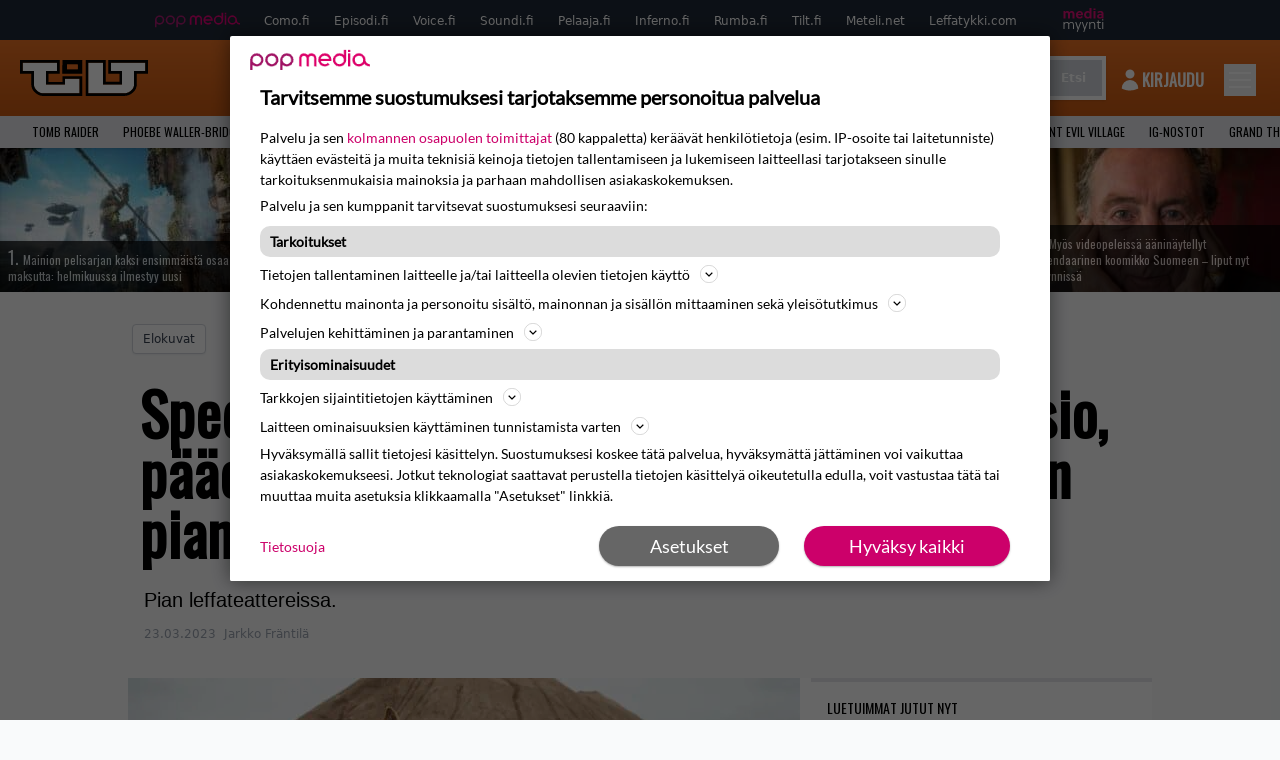

--- FILE ---
content_type: text/html; charset=UTF-8
request_url: https://www.tilt.fi/uutiset/spede-pasasen-klassikkoleffasta-uusi-versio-paaosassa-aku-hirviniemi-ilmestyy-aivan-pian-talta-se-nayttaa/
body_size: 28597
content:
<!doctype html>
<html lang="fi">
<head>
	<meta charset="UTF-8">
	<meta name="viewport" content="width=device-width, initial-scale=1">
	<meta name="google-site-verification" content="RsS7fBtwZCo6pwxxzh-uPeSkNLr2nyCH0d7fO7v9-xA" />
	<link rel="profile" href="https://gmpg.org/xfn/11">

	<link rel="apple-touch-icon" sizes="180x180" href="https://www.tilt.fi/wp-content/themes/popmedia2030/assets/icon/apple-touch-icon.png">
	<link rel="icon" type="image/png" sizes="32x32" href="https://www.tilt.fi/wp-content/themes/popmedia2030/assets/icon/favicon-32x32.png">
	<link rel="icon" type="image/png" sizes="16x16" href="https://www.tilt.fi/wp-content/themes/popmedia2030/assets/icon/favicon-16x16.png">
	<link rel="manifest" href="https://www.tilt.fi/wp-content/themes/popmedia2030/assets/icon/site.webmanifest">
	<link rel="mask-icon" href="https://www.tilt.fi/wp-content/themes/popmedia2030/assets/icon/safari-pinned-tab.svg" color="#5bbad5">
	<meta name="msapplication-TileColor" content="#da532c">
	<meta name="theme-color" content="#ffffff">

	<link href="https://www.tilt.fi/wp-content/cache/perfmatters/www.tilt.fi/fonts/7279f652e317.google-fonts.min.css" rel="stylesheet">
	<script src="https://www.tilt.fi/wp-content/themes/popmedia2030/assets/js/gravito-stub.js"></script>
	<script src="https://www.tilt.fi/wp-content/themes/popmedia2030/assets/js/gravito.js" async></script>
	<script>
		// Listen for the DOMContentLoaded event on the document
		document.addEventListener('DOMContentLoaded', function() {
			// Create a script element
			var script = document.createElement('script');

			// Set the source of the script to the Gravito SDK
			script.src = 'https://cdn.gravito.net/sdkv2/latest/sdk.js';

			// Set the script to load asynchronously
			script.async = true;

			// Define what to do once the script has loaded
			script.onload = function() {
				// Check if window.gravito and its init method are available
				if (window.gravito && typeof window.gravito.init === 'function') {
					// Your code to run after the script loads
					window.gravito.init("tcfCMP");
				} else {
					console.error('Gravito is not initialized properly.');
				}
			};

			// Append the script element to the head of the document
			document.head.appendChild(script);
		});

	</script>
	
	<meta name='robots' content='index, follow, max-image-preview:large, max-snippet:-1, max-video-preview:-1' />
	<style>img:is([sizes="auto" i], [sizes^="auto," i]) { contain-intrinsic-size: 3000px 1500px }</style>
	<link rel='dns-prefetch' href='//code.piano.io'>
<link rel='dns-prefetch' href='//cdn.cxense.com'>
<link rel='dns-prefetch' href='//securepubads.g.doubleclick.net'>
<link rel='dns-prefetch' href='//popmedia-cdn.relevant-digital.com'>

	<!-- This site is optimized with the Yoast SEO Premium plugin v26.7 (Yoast SEO v26.8) - https://yoast.com/product/yoast-seo-premium-wordpress/ -->
	<title>Spede Pasasen klassikkoleffasta uusi versio, pääosassa Aku Hirviniemi – ilmestyy aivan pian, tältä se näyttää - Tilt.fi</title><link rel="preload" href="https://www.tilt.fi/wp-content/uploads/2023/11/styx-256x144.jpeg" as="image" fetchpriority="high"><link rel="preload" href="https://www.tilt.fi/wp-content/uploads/2026/01/rustler-256x144.jpg" as="image" fetchpriority="high"><link rel="preload" href="https://www.tilt.fi/wp-content/cache/perfmatters/www.tilt.fi/fonts/TK3IWkUHHAIjg75cFRf3bXL8LICs13Fv40pKlN4NNSeSASwcEWlWHYjMdZwl.woff2" as="font" type="font/woff2" crossorigin><link rel="preload" href="https://www.tilt.fi/wp-content/cache/perfmatters/www.tilt.fi/fonts/memvYaGs126MiZpBA-UvWbX2vVnXBbObj2OVTS-mu0SC55I.woff2" as="font" type="font/woff2" crossorigin><link rel="preload" href="https://securepubads.g.doubleclick.net/tag/js/gpt.js" as="script">
	<meta name="description" content="Pian leffateattereissa." />
	<link rel="canonical" href="https://www.tilt.fi/uutiset/spede-pasasen-klassikkoleffasta-uusi-versio-paaosassa-aku-hirviniemi-ilmestyy-aivan-pian-talta-se-nayttaa/" />
	<meta property="og:locale" content="fi_FI" />
	<meta property="og:type" content="article" />
	<meta property="og:title" content="Spede Pasasen klassikkoleffasta uusi versio, pääosassa Aku Hirviniemi – ilmestyy aivan pian, tältä se näyttää" />
	<meta property="og:description" content="Spede Pasasen Hirttämättömät-länkkäriklassikosta tulee uusi versio. Elokuvan ohjaa Andrei Alén, ja se on hänen debyyttinsä ohjaajana. Hän on myös eräs elokuvan pääosaesittäjistä. Tuottajana toimii Aku Louhimies. Leffassa nähdään myös Aku Hirviniemi Yksinäisenä ratsastajana. Alkuperäisessä elokuvassa Spede Pasanen esitti Speedy Gonzalesia. Nyt roolissa nähdään Ona Huczkowski. Rooleissa nähdään Aku Hirviniemen, Ona Huczkowskin ja Andrei Alénin lisäksi Kari Hietalahti, Hannele [&hellip;]" />
	<meta property="og:url" content="https://www.tilt.fi/uutiset/spede-pasasen-klassikkoleffasta-uusi-versio-paaosassa-aku-hirviniemi-ilmestyy-aivan-pian-talta-se-nayttaa/" />
	<meta property="og:site_name" content="Tilt.fi" />
	<meta property="og:image" content="https://www.tilt.fi/wp-content/uploads/2023/03/hirtta-cc-88ma-cc-88tto-cc-88ma-cc-88t-monasalminen-iv.jpg" />
	<meta property="og:image:width" content="2500" />
	<meta property="og:image:height" content="1667" />
	<meta property="og:image:type" content="image/jpeg" />
	<meta name="twitter:label1" content="Arvioitu lukuaika" />
	<meta name="twitter:data1" content="1 minuutti" />
	<script type="application/ld+json" class="yoast-schema-graph">{"@context":"https://schema.org","@graph":[{"@type":"NewsArticle","@id":"https://www.tilt.fi/uutiset/spede-pasasen-klassikkoleffasta-uusi-versio-paaosassa-aku-hirviniemi-ilmestyy-aivan-pian-talta-se-nayttaa/#article","isPartOf":{"@id":"https://www.tilt.fi/uutiset/spede-pasasen-klassikkoleffasta-uusi-versio-paaosassa-aku-hirviniemi-ilmestyy-aivan-pian-talta-se-nayttaa/"},"author":{"name":"Jarkko Fräntilä","@id":"https://www.tilt.fi/#/schema/person/2364b527e5d085a4f6555159e5088fc7"},"headline":"Spede Pasasen klassikkoleffasta uusi versio, pääosassa Aku Hirviniemi – ilmestyy aivan pian, tältä se näyttää","datePublished":"2023-03-23T20:23:10+00:00","mainEntityOfPage":{"@id":"https://www.tilt.fi/uutiset/spede-pasasen-klassikkoleffasta-uusi-versio-paaosassa-aku-hirviniemi-ilmestyy-aivan-pian-talta-se-nayttaa/"},"wordCount":166,"image":{"@id":"https://www.tilt.fi/uutiset/spede-pasasen-klassikkoleffasta-uusi-versio-paaosassa-aku-hirviniemi-ilmestyy-aivan-pian-talta-se-nayttaa/#primaryimage"},"thumbnailUrl":"https://www.tilt.fi/wp-content/uploads/2023/03/hirtta-cc-88ma-cc-88tto-cc-88ma-cc-88t-monasalminen-iv.jpg","articleSection":["Elokuvat","Pelit","Uutiset"],"inLanguage":"fi","copyrightYear":"2023","copyrightHolder":{"@id":"https://www.tilt.fi/#organization"}},{"@type":"WebPage","@id":"https://www.tilt.fi/uutiset/spede-pasasen-klassikkoleffasta-uusi-versio-paaosassa-aku-hirviniemi-ilmestyy-aivan-pian-talta-se-nayttaa/","url":"https://www.tilt.fi/uutiset/spede-pasasen-klassikkoleffasta-uusi-versio-paaosassa-aku-hirviniemi-ilmestyy-aivan-pian-talta-se-nayttaa/","name":"Spede Pasasen klassikkoleffasta uusi versio, pääosassa Aku Hirviniemi – ilmestyy aivan pian, tältä se näyttää - Tilt.fi","isPartOf":{"@id":"https://www.tilt.fi/#website"},"primaryImageOfPage":{"@id":"https://www.tilt.fi/uutiset/spede-pasasen-klassikkoleffasta-uusi-versio-paaosassa-aku-hirviniemi-ilmestyy-aivan-pian-talta-se-nayttaa/#primaryimage"},"image":{"@id":"https://www.tilt.fi/uutiset/spede-pasasen-klassikkoleffasta-uusi-versio-paaosassa-aku-hirviniemi-ilmestyy-aivan-pian-talta-se-nayttaa/#primaryimage"},"thumbnailUrl":"https://www.tilt.fi/wp-content/uploads/2023/03/hirtta-cc-88ma-cc-88tto-cc-88ma-cc-88t-monasalminen-iv.jpg","datePublished":"2023-03-23T20:23:10+00:00","breadcrumb":{"@id":"https://www.tilt.fi/uutiset/spede-pasasen-klassikkoleffasta-uusi-versio-paaosassa-aku-hirviniemi-ilmestyy-aivan-pian-talta-se-nayttaa/#breadcrumb"},"inLanguage":"fi","potentialAction":[{"@type":"ReadAction","target":["https://www.tilt.fi/uutiset/spede-pasasen-klassikkoleffasta-uusi-versio-paaosassa-aku-hirviniemi-ilmestyy-aivan-pian-talta-se-nayttaa/"]}]},{"@type":"ImageObject","inLanguage":"fi","@id":"https://www.tilt.fi/uutiset/spede-pasasen-klassikkoleffasta-uusi-versio-paaosassa-aku-hirviniemi-ilmestyy-aivan-pian-talta-se-nayttaa/#primaryimage","url":"https://www.tilt.fi/wp-content/uploads/2023/03/hirtta-cc-88ma-cc-88tto-cc-88ma-cc-88t-monasalminen-iv.jpg","contentUrl":"https://www.tilt.fi/wp-content/uploads/2023/03/hirtta-cc-88ma-cc-88tto-cc-88ma-cc-88t-monasalminen-iv.jpg","width":2500,"height":1667},{"@type":"BreadcrumbList","@id":"https://www.tilt.fi/uutiset/spede-pasasen-klassikkoleffasta-uusi-versio-paaosassa-aku-hirviniemi-ilmestyy-aivan-pian-talta-se-nayttaa/#breadcrumb","itemListElement":[{"@type":"ListItem","position":1,"name":"Tilt","item":"https://www.tilt.fi/"},{"@type":"ListItem","position":2,"name":"Uutiset","item":"https://www.tilt.fi/uutiset/"},{"@type":"ListItem","position":3,"name":"Spede Pasasen klassikkoleffasta uusi versio, pääosassa Aku Hirviniemi – ilmestyy aivan pian, tältä se näyttää"}]},{"@type":"WebSite","@id":"https://www.tilt.fi/#website","url":"https://www.tilt.fi/","name":"Tilt.fi","description":"Suomen tunnetuin pelimedia - Tilt.fi","potentialAction":[{"@type":"SearchAction","target":{"@type":"EntryPoint","urlTemplate":"https://www.tilt.fi/?s={search_term_string}"},"query-input":{"@type":"PropertyValueSpecification","valueRequired":true,"valueName":"search_term_string"}}],"inLanguage":"fi"},{"@type":"Person","@id":"https://www.tilt.fi/#/schema/person/2364b527e5d085a4f6555159e5088fc7","name":"Jarkko Fräntilä","image":{"@type":"ImageObject","inLanguage":"fi","@id":"https://www.tilt.fi/#/schema/person/image/","url":"https://secure.gravatar.com/avatar/88c93fb5bc5617f702167a161ca87105005fa04a6cc28b821f2a3f7dcfaa1d59?s=96&d=mm&r=g","contentUrl":"https://secure.gravatar.com/avatar/88c93fb5bc5617f702167a161ca87105005fa04a6cc28b821f2a3f7dcfaa1d59?s=96&d=mm&r=g","caption":"Jarkko Fräntilä"},"sameAs":["https://www.facebook.com/jarkko.frantila","https://fi.linkedin.com/in/jarkko-fräntilä-7680881b","https://x.com/JarkkoFrantila"],"jobTitle":"Toimittaja","worksFor":"Pop Media Oy","url":"https://www.tilt.fi/author/jarkkofrantila/"}]}</script>
	<!-- / Yoast SEO Premium plugin. -->



<meta property="article:published_time" content="2023-03-23T22:23:10+02:00" />
<link rel='dns-prefetch' href='//cdn.parsely.com' />
<link rel='dns-prefetch' href='//v0.wordpress.com' />
<style id='wp-parsely-recommendations-style-inline-css'>
.parsely-recommendations-list-title{font-size:1.2em}.parsely-recommendations-list{list-style:none;padding:unset}.parsely-recommendations-cardbody{overflow:hidden;padding:.8em;text-overflow:ellipsis;white-space:nowrap}.parsely-recommendations-cardmedia{padding:.8em .8em 0}

</style>
<style id='jetpack-sharing-buttons-style-inline-css'>
.jetpack-sharing-buttons__services-list{display:flex;flex-direction:row;flex-wrap:wrap;gap:0;list-style-type:none;margin:5px;padding:0}.jetpack-sharing-buttons__services-list.has-small-icon-size{font-size:12px}.jetpack-sharing-buttons__services-list.has-normal-icon-size{font-size:16px}.jetpack-sharing-buttons__services-list.has-large-icon-size{font-size:24px}.jetpack-sharing-buttons__services-list.has-huge-icon-size{font-size:36px}@media print{.jetpack-sharing-buttons__services-list{display:none!important}}.editor-styles-wrapper .wp-block-jetpack-sharing-buttons{gap:0;padding-inline-start:0}ul.jetpack-sharing-buttons__services-list.has-background{padding:1.25em 2.375em}
</style>
<link rel='stylesheet' id='ep_general_styles-css' href='https://www.tilt.fi/wp-content/plugins/elasticpress/dist/css/general-styles.css?ver=66295efe92a630617c00' media='all' />
<link rel='stylesheet' id='popmedia2030-style-css' href='https://www.tilt.fi/wp-content/themes/popmedia2030/style.css?ver=1.0.13' media='all' />
<link rel='stylesheet' id='tailwind-css' href='https://www.tilt.fi/wp-content/themes/popmedia2030/assets/css/main.prod.css?ver=1.0.12' media='all' />
<link rel="alternate" title="oEmbed (JSON)" type="application/json+oembed" href="https://www.tilt.fi/wp-json/oembed/1.0/embed?url=https%3A%2F%2Fwww.tilt.fi%2Fuutiset%2Fspede-pasasen-klassikkoleffasta-uusi-versio-paaosassa-aku-hirviniemi-ilmestyy-aivan-pian-talta-se-nayttaa%2F" />
<link rel="alternate" title="oEmbed (XML)" type="text/xml+oembed" href="https://www.tilt.fi/wp-json/oembed/1.0/embed?url=https%3A%2F%2Fwww.tilt.fi%2Fuutiset%2Fspede-pasasen-klassikkoleffasta-uusi-versio-paaosassa-aku-hirviniemi-ilmestyy-aivan-pian-talta-se-nayttaa%2F&#038;format=xml" />
<script async id="ebx" src="//applets.ebxcdn.com/ebx.js"></script><script type="application/ld+json" class="wp-parsely-metadata">{"@context":"https:\/\/schema.org","@type":"NewsArticle","headline":"Spede Pasasen klassikkoleffasta uusi versio, p\u00e4\u00e4osassa Aku Hirviniemi \u2013 ilmestyy aivan pian, t\u00e4lt\u00e4 se n\u00e4ytt\u00e4\u00e4","url":"https:\/\/www.tilt.fi\/uutiset\/spede-pasasen-klassikkoleffasta-uusi-versio-paaosassa-aku-hirviniemi-ilmestyy-aivan-pian-talta-se-nayttaa\/","mainEntityOfPage":{"@type":"WebPage","@id":"https:\/\/www.tilt.fi\/uutiset\/spede-pasasen-klassikkoleffasta-uusi-versio-paaosassa-aku-hirviniemi-ilmestyy-aivan-pian-talta-se-nayttaa\/"},"thumbnailUrl":"https:\/\/www.tilt.fi\/wp-content\/uploads\/2023\/03\/hirtta-cc-88ma-cc-88tto-cc-88ma-cc-88t-monasalminen-iv-120x68.jpg","image":{"@type":"ImageObject","url":"https:\/\/www.tilt.fi\/wp-content\/uploads\/2023\/03\/hirtta-cc-88ma-cc-88tto-cc-88ma-cc-88t-monasalminen-iv.jpg"},"articleSection":"Yleinen","author":[{"@type":"Person","name":"Jarkko Fr\u00e4ntil\u00e4"}],"creator":["Jarkko Fr\u00e4ntil\u00e4"],"publisher":{"@type":"Organization","name":"Tilt.fi","logo":"https:\/\/www.tilt.fi\/wp-content\/uploads\/2021\/11\/cropped-android-chrome-512x512-1.png"},"keywords":["elokuvat"],"dateCreated":"2023-03-23T20:23:10Z","datePublished":"2023-03-23T20:23:10Z","dateModified":"2023-03-23T20:23:10Z","metadata":{"url":"https:\/\/www.tilt.fi\/wp-content\/uploads\/2023\/03\/hirtta-cc-88ma-cc-88tto-cc-88ma-cc-88t-monasalminen-iv-256x144.jpg"}}</script><link rel="icon" href="https://www.tilt.fi/wp-content/uploads/2021/11/cropped-android-chrome-512x512-1-60x60.png" sizes="32x32" />
<link rel="icon" href="https://www.tilt.fi/wp-content/uploads/2021/11/cropped-android-chrome-512x512-1-300x300.png" sizes="192x192" />
<link rel="apple-touch-icon" href="https://www.tilt.fi/wp-content/uploads/2021/11/cropped-android-chrome-512x512-1-300x300.png" />
<meta name="msapplication-TileImage" content="https://www.tilt.fi/wp-content/uploads/2021/11/cropped-android-chrome-512x512-1-300x300.png" />
<noscript><style>.perfmatters-lazy[data-src]{display:none !important;}</style></noscript><style>.perfmatters-lazy-youtube{position:relative;width:100%;max-width:100%;height:0;padding-bottom:56.23%;overflow:hidden}.perfmatters-lazy-youtube img{position:absolute;top:0;right:0;bottom:0;left:0;display:block;width:100%;max-width:100%;height:auto;margin:auto;border:none;cursor:pointer;transition:.5s all;-webkit-transition:.5s all;-moz-transition:.5s all}.perfmatters-lazy-youtube img:hover{-webkit-filter:brightness(75%)}.perfmatters-lazy-youtube .play{position:absolute;top:50%;left:50%;right:auto;width:68px;height:48px;margin-left:-34px;margin-top:-24px;background:url(https://www.tilt.fi/wp-content/plugins/perfmatters/img/youtube.svg) no-repeat;background-position:center;background-size:cover;pointer-events:none;filter:grayscale(1)}.perfmatters-lazy-youtube:hover .play{filter:grayscale(0)}.perfmatters-lazy-youtube iframe{position:absolute;top:0;left:0;width:100%;height:100%;z-index:99}</style>
	
		<script>
			document.cookie = "__adblocker=; expires=Thu, 01 Jan 1970 00:00:00 GMT; path=/";
			var setNptTechAdblockerCookie = function(adblocker) {
				var d = new Date();
				d.setTime(d.getTime() + 60 * 5 * 1000);
				document.cookie = "__adblocker=" + (adblocker ? "true" : "false") + "; expires=" + d.toUTCString() + "; path=/";
			};
			var script = document.createElement("script");
			script.setAttribute("async", true);
			script.setAttribute("src", "//www.npttech.com/advertising.js");
			script.setAttribute("onerror", "setNptTechAdblockerCookie(true);");
			document.getElementsByTagName("head")[0].appendChild(script);
		</script>

	
		<script type='text/javascript'>
			var cX = window.cX = window.cX || {
            options: { tcf20: true } }; cX.callQueue = cX.callQueue || [];
		cX.callQueue.push(['getUserSegmentIds', {persistedQueryId: "7ef7b8892343d15d4ec963acf7cc3ce8d5e50c48", callback: function(segments) {
		if(typeof window.localStorage === 'object' && typeof window.localStorage.getItem === 'function') {
			localStorage.setItem("cxSegments", segments.join(","));
		}
		}}]);
		
		function getUserSegmentIdsLocal() {
		var segments = [];
		if(typeof window.localStorage === 'object' && typeof window.localStorage.getItem === 'function' && localStorage.getItem("cxSegments") !== null && localStorage.getItem("cxSegments").length>0) {
			segments = localStorage.getItem("cxSegments").split(',');
		}
		return segments;
		}
		</script>

		<script async src="https://securepubads.g.doubleclick.net/tag/js/gpt.js"></script>

		<script async src="https://popmedia-cdn.relevant-digital.com/static/tags/63773571cf279c86bfbd39df.js"></script>
		<script>	
			function loadAds() {
			window.relevantDigital = window.relevantDigital || {};
			relevantDigital.cmd = relevantDigital.cmd || [];
			relevantDigital.cmd.push(function() {
				relevantDigital.loadPrebid({
					configId: '637b23aba996fd2e8e76e615', //Episodi config id
					delayedAdserverLoading: true,
					manageAdserver: true,	
					collapseEmptyDivs: true,
					collapseBeforeAdFetch: false,
					noGpt: true, //set to true when gpt is present on page. 
					allowedDivIds: null, // set to an array to only load certain <div>s, example - ["divId1", "divId2"]
					
				});
			});
		}

			function deviceHandler() {
			var type = window.innerWidth < 980 ? 'mobile' : 'desktop';
			["data-lazy-" + type + "-ad-unit-id", "data-" + type + "-ad-unit-id"].forEach(function(attr) {
				Array.from(document.querySelectorAll("["+ attr + "]")).forEach(function (elm){
					elm.setAttribute(attr.replace(type + "-", ""), elm.getAttribute(attr));
				});
			});
			}
		</script>

		<script async='async' src='https://functions.adnami.io/api/macro/adsm.macro.tilt.fi.js'></script>

		
		<!-- piano composer sandbox
		<script>(function(src){var a=document.createElement("script");a.type="text/javascript";a.async=true;a.src=src;var b=document.getElementsByTagName("script")[0];b.parentNode.insertBefore(a,b)})("https://sandbox.tinypass.com/xbuilder/experience/load?aid=uyMDSDd9su");</script>
			 -->
		<!-- piano composer production -->
		<script>(function(src){var a=document.createElement("script");a.type="text/javascript";a.async=true;a.src=src;var b=document.getElementsByTagName("script")[0];b.parentNode.insertBefore(a,b)})("https://experience-eu.piano.io/xbuilder/experience/load?aid=GYONFT1upe");</script>
		 
		 
		<!-- piano -->
			<script>

	// initialize tp
	tp = window["tp"] || [];

	tp.push(["init", function() {

	// The content published date GMT
	tp.push(["setContentCreated", "2023-03-23 10:23:10"]);
	// The content author
	tp.push(["setContentAuthor", "Jarkko Fräntilä"]);
	// The content tags
	
	var tags = [];
			tags.push("elokuvat");
		tp.push(["setTags", tags]);
		// If the content is native advertising
	tp.push(["setContentIsNative", false]);

	}]);
	</script>
	
</head>

<body class="wp-singular uutiset-template-default single single-uutiset postid-97577 wp-theme-popmedia2030 bg-gray-50 no-sidebar">


<div id="page" class="site">

	<header id="masthead" class="site-header">
		<div class="site-branding">

			<nav id="site-navigation" class="main-navigation" x-data="menuNavigation">
	<!-- pop media navbar -->
    <div class="flex flex-wrap hidden md:inline lg:inline">
        <section class="relative mx-auto">
		<nav class="flex justify-between bg-gray-800 text-white">
				<div class="px-2 xl:px-12 py-2 flex w-full items-center popbar">
				<ul class="hidden md:flex px-2 mx-auto text-xs space-x-6">
					<li><a class="hover:text-gray-200" href="https://www.popmedia.fi" target="_blank"><svg xmlns="http://www.w3.org/2000/svg" id="Layer_1" data-name="Layer 1" viewBox="0 0 694.24 117.39">
  <defs>
    <style>
      .brand-1 {fill:#de0076;}.brand-2{fill:#a71b71;}
    </style>
    <title>Popmedia.fi</title>
  </defs>
  <path d="M471.4 58.69a38 38 0 1 0-11.11 26.79l-9.19-9.19a24.92 24.92 0 0 1-41.73-11.1h61.45a38 38 0 0 0 .58-6.5zm-62-6.5a24.94 24.94 0 0 1 48.16 0z" class="brand-1"/>
  <path d="M125.17 96.64a37.94 37.94 0 1 1 37.94-37.94 38 38 0 0 1-37.94 37.94zm0-62.89a24.94 24.94 0 1 0 24.94 24.94 25 25 0 0 0-24.94-24.94zM37.94 20.75A38 38 0 0 0 0 58.69v58.69h13V87.25a37.93 37.93 0 1 0 24.94-66.5zm0 62.89a24.94 24.94 0 1 1 24.95-24.95 25 25 0 0 1-24.95 24.95zM212.39 20.75a38 38 0 0 0-37.94 37.94v58.69h13V87.25a37.93 37.93 0 1 0 24.94-66.5zm0 62.89a24.94 24.94 0 1 1 24.94-24.94 25 25 0 0 1-24.94 24.94z" class="brand-2"/>
  <path d="M556.58 0h-13v30.14a37.92 37.92 0 1 0 13 28.56zm-37.94 83.64a24.94 24.94 0 1 1 24.94-24.94 25 25 0 0 1-24.94 24.94zM384.17 48.9A28.21 28.21 0 0 0 334.23 31a28.15 28.15 0 0 0-49.85 17.9v47.74h13V48.92a15.17 15.17 0 0 1 30.33 0v47.72h13V48.92a15.23 15.23 0 0 1 30.45 0v47.72h13V48.9zM568.92 20.75h13v75.89h-13zM568.92 0h13v13h-13zM669.3 58.69a38 38 0 1 0-6.5 21.22 37.94 37.94 0 0 0 31.45 16.73v-13a25 25 0 0 1-24.95-24.95zm-37.95 24.94a24.94 24.94 0 1 1 24.94-24.94 25 25 0 0 1-24.94 24.94z" class="brand-1"/>
</svg>
</a></li>
					<li><a class="hover:text-gray-200 top-1 relative align-middle" href="https://www.como.fi" target="_blank" title="Kotimaan viihde Comossa">Como.fi</a></li>
					<li><a class="hover:text-gray-200 top-1 relative align-middle" href="https://www.episodi.fi" target="_blank" title="Elokuvat ja tv-sarjat Episodista">Episodi.fi</a></li>
					<li><a class="hover:text-gray-200 top-1 relative align-middle" href="https://www.voice.fi" target="_blank" title="Voice - kotimaan uutiset">Voice.fi</a></li>
					<li><a class="hover:text-gray-200 top-1 relative align-middle" href="https://www.soundi.fi" target="_blank" title="Soundi">Soundi.fi</a></li>
					<li><a class="hover:text-gray-200 top-1 relative align-middle" href="https://www.pelaaja.fi" target="_blank" title="Suomen paras pelimedia Pelaaja">Pelaaja.fi</a></li>
					<li><a class="hover:text-gray-200 top-1 relative align-middle" href="https://www.inferno.fi" target="_blank" title="Inferno">Inferno.fi</a></li>
					<li><a class="hover:text-gray-200 top-1 relative align-middle" href="https://www.rumba.fi" target="_blank" title="Rumba">Rumba.fi</a></li>
					<li><a class="hover:text-gray-200 top-1 relative align-middle" href="https://www.tilt.fi" target="_blank" title="Tilt">Tilt.fi</a></li>
					<li><a class="hover:text-gray-200 top-1 relative align-middle" href="https://www.meteli.net" target="_blank" title="Keikat tänään Metelistä">Meteli.net</a></li>
					<li><a class="hover:text-gray-200 top-1 relative align-middle" href="https://www.leffatykki.com" target="_blank" title="Parhaat elokuvat ja sarjat Leffatykistä">Leffatykki.com</a></li>
					<li><a class="hover:text-gray-200" href="https://popmedia.ocast.com/fi/" target="_blank"><svg id="Layer_1" data-name="Layer 1" xmlns="http://www.w3.org/2000/svg" viewBox="0 0 258.7 154.6"><defs><style>.pun {fill:#d17;}.valk{fill:#fff;}</style></defs><title>mediamyynti</title><path class="pun" d="M58.5,67.29V43.43c0-3.5-.09-7.44-1.44-10.14C55.9,31,53.65,30,50.78,30a11.68,11.68,0,0,0-9.24,5.38A64.82,64.82,0,0,1,42,42.8v24.5H29.25V43.43c0-3.5,0-7.54-1.44-10.23C26.65,31,24.49,30,21.8,30c-3.14,0-6.73,2-9.06,4.66V67.29H0V20.1H11l.9,5.74A17.45,17.45,0,0,1,25.57,19a15.4,15.4,0,0,1,13.37,7.9A18.32,18.32,0,0,1,54.64,19,15.6,15.6,0,0,1,67,25.12C70.7,29.88,71.24,36,71.24,42.8v24.5Z"/><path class="pun" d="M93,46.84c.89,6.46,5.11,11.31,11.84,11.31,6.1,0,9.24-2.51,12.29-7l8.34,5.65c-5.38,7.81-11.39,11.58-21.53,11.58-14.26,0-23.86-10-23.86-24.14S90.49,19,104,19c13.1,0,22.79,9.24,22.79,21.8a34.28,34.28,0,0,1-.63,6Zm20.81-8.7c-.27-5.65-4.22-9.15-9.42-9.15-6.1,0-9.42,3.86-10.77,9.15Z"/><path class="pun" d="M170.46,67.29l-1.08-5.83c-3.32,5.21-9.69,6.91-14.53,6.91-12.47,0-22-11.13-22-24.85C132.87,30.24,142.2,19,155,19c4.49,0,10.14,1.61,13.73,5.65V0h12.74V67.29Zm-1.7-32.21A13.74,13.74,0,0,0,157.81,30c-8.16,0-11.93,7.27-11.93,13.91,0,6.91,4.49,13.55,11.76,13.55a12.36,12.36,0,0,0,11.13-6.19Z"/><path class="pun" d="M193.91,13.55V2.69h12.74V13.55Zm0,53.75V20.1h12.74v47.2Z"/><path class="pun" d="M247.67,67.29l-1-4c-3.05,3.77-7.81,5.11-12.83,5.11-8.79,0-17-5.29-17-15,0-11.58,10.77-15.25,20.55-15.25a42.2,42.2,0,0,1,8.53,1V38.4c0-5.92-2.43-9.51-9.33-9.51-5.38,0-10.14,2-14.26,4.13L219,23.87A47.16,47.16,0,0,1,239.23,19c13.1,0,19.47,7.63,19.47,19.92V67.29ZM246,46.75a29.64,29.64,0,0,0-6.46-.81c-4.66,0-10.14,1.71-10.14,7.27,0,4.13,3.41,6.28,7.18,6.28a13.88,13.88,0,0,0,9.42-4Z"/><path class="valk" d="M7.31,90.8v7.72c3.5-5.83,8.88-8.79,14.63-8.79,7.36,0,11.66,3.32,13.82,9.06,5.56-7.09,10-9.06,15.43-9.06,11.66,0,16.42,7.44,16.42,21.17v23.69H61.5v-22.7c0-8.35-1.88-16.6-10.59-16.6-5.21,0-10.5,3.5-13.82,9.15a46.24,46.24,0,0,1,.36,6.28v23.87h-6.1v-22.7c0-8.26-1.52-16.6-10.32-16.6-5.56,0-10.86,4.66-13.73,10.23v29.07H1.21V90.8Z"/><path class="valk" d="M82.9,90.8l12.38,37.06L108.48,90.8H115L91.25,154.6,86,152.54l5.83-15.8L76.26,90.8Z"/><path class="valk" d="M125.19,90.8l12.38,37.06L150.76,90.8h6.55l-23.78,63.8-5.21-2.06,5.83-15.8L118.55,90.8Z"/><path class="valk" d="M172.67,90.8v7.72a17.3,17.3,0,0,1,15.61-8.79c12.47,0,16.51,8,16.51,21.17v23.69h-6.1v-22.7c0-8.26-1.53-16.6-11.31-16.6-6.55,0-11.85,4.66-14.72,10.23v29.07h-6.1V90.8Z"/><path class="valk" d="M227.53,96.37V120.5c0,7.89,2.69,9.33,6.73,9.33a16.25,16.25,0,0,0,5.38-1.17l1.53,4.84a14.77,14.77,0,0,1-7,1.88c-8.53,0-12.74-5.11-12.74-14.18V96.37h-6.19V90.8h6.19V79.86h6.1V90.8h12.74v5.56Z"/><path class="valk" d="M250.78,81V72.59h6.1V81Zm0,53.57V90.8h6.1v43.79Z"/></svg>
</a></li>
				</ul>
				</div>
			</nav>
        
        </section>
    </div>
    <!-- site main navbar -->
    <div class="flex flex-wrap">
		<section class="relative w-full">
			<nav class="flex justify-between bg-gradient-to-b from-tilt-light to-tilt-dark text-white">
				<div class="px-5 xl:px-12 py-4 flex w-full items-center">
					<div class="logo w-32">
						<a href="/" title="tilt" class="block"><svg id="Layer_1" data-name="Layer 1" xmlns="http://www.w3.org/2000/svg" viewBox="0 0 525 150.47"><defs><style>.cls-1{fill:#fff;}.cls-2{fill:#ec6f01;}</style></defs><title>TILT</title><path class="letter-fill" d="M340.37 102.25h78.44V46.49c-15.15 0-45.74-.25-45.74-.25V11H514v35.24h-45.87s-.1 37.24 0 53.8a35.49 35.49 0 0 1-11.94 27.44c-7.25 6.68-15.69 11.23-25.92 11.53-4 .12-8 .47-11.94.48H280.4V11h59.93v91.29z"/><path class="border" d="M514 11v35.24h-45.87s-.14 37.24 0 53.8a35.46 35.46 0 0 1-11.9 27.44c-7.25 6.68-15.69 11.23-25.92 11.53-4 .12-8 .47-11.94.48H280.44V11h59.93v91.29h78.44v-56h-45.74V11H514m11-11H362.11v57.11l45.74.31v33.87h-56.52V0h-81.85v150.47h148.9c2.65 0 5.2-.14 7.67-.27 1.6-.09 3.1-.17 4.59-.21 11.9-.34 23-5.2 33-14.42a46.7 46.7 0 0 0 15.47-35.6c-.11-10.67-.11-30.75-.04-42.77H525V0z"/><path class="letter-fill" d="M152 11v35.24h-45.72v56.44H185V78.4h59.53v61.09s-100.34.08-149.17-.08c-8.49 0-16.14-3.2-22.85-8.56-4.51-3.65-8.62-7.71-11.4-12.85-3.19-5.9-4-12.23-3.88-19 .39-16.21.13-48.65.13-48.65v-4.1H11V11h141z"/><path class="border" d="M152 11v35.24h-45.72v56.44H185V78.4h59.53v61.09h-54c-31.63 0-70.12 0-95.12-.1-8.49 0-16.14-3.2-22.85-8.56-4.56-3.63-8.67-7.69-11.45-12.83-3.19-5.9-3.92-12.23-3.75-19V46.24H11V11h141m11-11H0v57.2h46.44v41.52c-.23 9.72 1.25 17.5 5 24.49 4.11 7.6 10.09 12.88 14.22 16.2 9 7.24 19 11 29.66 11.06h160.2v-83h-81.46v24.25h-56.82V57.21H163V0z"/><path class="border" d="M236.71 18.94v19.32h-44V18.94h44zM255.86 0h-81.93l-.37 57.19h81.93L255.86 0z"/><path class="i-dot-fill" d="M192.71 18.94h44v19.32h-44z"/></svg>
</a>
					</div>
					<ul class="hidden md:flex px-4 mx-auto font-semibold font-montserrat uppercase font-heading text-xl space-x-8 lg:space-x-12">
						<li><a class="hover:text-gray-200" href="/">Etusivu</a></li>
						<li><a class="hover:text-gray-200" href="/uutiset/">Uutiset</a></li>
						<li><a class="hover:text-gray-200" href="/pelit/">Pelit</a></li>
						<li><a class="hover:text-gray-200" href="/laitteet/">Laitteet</a></li>
					</ul>
					<div class="hidden lg:inline w-128">
						<div class="relative">
	<form id="searchform" method="get" action="https://www.tilt.fi/">
		<div class="bg-white shadow p-1 flex">
			<span class="w-auto flex justify-end items-center text-gray-500 p-2">
				<i class="material-icons text-xl"><svg xmlns="http://www.w3.org/2000/svg" class="h-5 w-5" viewBox="0 0 20 20"
						fill="currentColor">
						<path fill-rule="evenodd"
							d="M8 4a4 4 0 100 8 4 4 0 000-8zM2 8a6 6 0 1110.89 3.476l4.817 4.817a1 1 0 01-1.414 1.414l-4.816-4.816A6 6 0 012 8z"
							clip-rule="evenodd" />
					</svg></i>
			</span>
			<input x-ref="searchField" class="w-full p-2 text-gray-800 search-field text-sm border-0" name="s" type="text"
				placeholder="esim. Playstation 5" value="">
			<button type="submit" class="bg-gray-300 hover:bg-gray-500 text-white p-2 pl-4 pr-4">
				<p class="font-semibold text-xs">Etsi</p>
			</button>
		</div>
	</form>
</div>



					</div>

					<div class="hidden lg:flex pt-1 pl-3 font-bold font-montserrat uppercase font-heading text-md lg:text-md flex">
					<svg xmlns="http://www.w3.org/2000/svg" viewBox="0 0 24 24" fill="currentColor" class="w-6 h-6">
						<path fill-rule="evenodd" d="M7.5 6a4.5 4.5 0 119 0 4.5 4.5 0 01-9 0zM3.751 20.105a8.25 8.25 0 0116.498 0 .75.75 0 01-.437.695A18.683 18.683 0 0112 22.5c-2.786 0-5.433-.608-7.812-1.7a.75.75 0 01-.437-.695z" clip-rule="evenodd" />
					</svg>
					<a href="javascript:void(0)" class="hidden w-128" id="pianoLogin">Kirjaudu</a>
					<div href="javascript:void(0)" class="hidden w-128" id="pianoUsername">
						<!-- <div class="bg-white hidden piano-submenu">
							<a href="javascript:void(0)" id="pianoLogout">Kirjaudu ulos</a>
						</div> -->
					</div>
					</div>
					<style>
					#pianoUsername {
						position:relative;
					}
					#pianoUsername:hover > .piano-submenu {
						display: block;
						position: absolute;
						right: 0;
						padding: 5px 5px;
						color: black;
						text-align: right;
						padding-left: 50px;
						border-radius: 2px;
					}
					</style>

					<div class="lg:hidden inline absolute right-20 top-6">
						<button class="text-white z-20 hover:text-gray-500 mobile-search-button" @click="toggleSearch">
							<svg xmlns="http://www.w3.org/2000/svg" class="h-6 w-6" viewBox="0 0 20 20" fill="currentColor">
								<path fill-rule="evenodd" d="M8 4a4 4 0 100 8 4 4 0 000-8zM2 8a6 6 0 1110.89 3.476l4.817 4.817a1 1 0 01-1.414 1.414l-4.816-4.816A6 6 0 012 8z" clip-rule="evenodd" />
							</svg>
						</button>
					</div>
				</div>
				<div class="flex items-center pr-6">
					<button
						class="burger-button burger-icon"
						data-burger-state="off"
						@click="toggleMobileMenu"
						x-ref="burgerButton">
						<span class="burger-icon-wing burger-icon-wing--tl"></span>
						<span class="burger-icon-wing burger-icon-wing--tr"></span>
						<span class="burger-icon-wing burger-icon-wing--m"></span>
						<span class="burger-icon-wing burger-icon-wing--br"></span>
						<span class="burger-icon-wing burger-icon-wing--bl"></span>
					</button>
				</div>
			</nav>
		</section>
	</div>

	<section class="overflow-x-scroll lg:overflow-x-auto hide-scroll-bar bg-gray-200 w-full">
		<!-- navbar -->
		<nav class="px-6 xl:px-12 py-2">

			<!-- Nav Links -->
			<ul class="flex px-2 font-heading space-x-6 text-xs font-montserrat uppercase">
												<li class="flex-shrink-0">
									<a class="hover:text-gray-500" href="https://www.tilt.fi/aiheet/tomb-raider-2/">Tomb Raider</a>
								</li>
															<li class="flex-shrink-0">
									<a class="hover:text-gray-500" href="https://www.tilt.fi/aiheet/phoebe-waller-bridge/">Phoebe Waller-Bridge</a>
								</li>
															<li class="flex-shrink-0">
									<a class="hover:text-gray-500" href="https://www.tilt.fi/aiheet/sophie-turner/">Sophie Turner</a>
								</li>
															<li class="flex-shrink-0">
									<a class="hover:text-gray-500" href="https://www.tilt.fi/aiheet/resident-evil-code-veronica/">Resident Evil Code: Veronica</a>
								</li>
															<li class="flex-shrink-0">
									<a class="hover:text-gray-500" href="https://www.tilt.fi/aiheet/styx-blades-of-greed/">Styx: Blades of Greed</a>
								</li>
															<li class="flex-shrink-0">
									<a class="hover:text-gray-500" href="https://www.tilt.fi/aiheet/styx-master-of-shadows/">Styx: Master of Shadows</a>
								</li>
															<li class="flex-shrink-0">
									<a class="hover:text-gray-500" href="https://www.tilt.fi/aiheet/styx-shards-of-darkness/">Styx: Shards of Darkness</a>
								</li>
															<li class="flex-shrink-0">
									<a class="hover:text-gray-500" href="https://www.tilt.fi/aiheet/resident-evil-village/">resident evil village</a>
								</li>
															<li class="flex-shrink-0">
									<a class="hover:text-gray-500" href="https://www.tilt.fi/aiheet/ig-nostot/">IG-nostot</a>
								</li>
															<li class="flex-shrink-0">
									<a class="hover:text-gray-500" href="https://www.tilt.fi/aiheet/grand-theft-auto-vi/">Grand Theft Auto VI</a>
								</li>
															<li class="flex-shrink-0">
									<a class="hover:text-gray-500" href="https://www.tilt.fi/aiheet/grand-theft-auto/">Grand Theft Auto</a>
								</li>
															<li class="flex-shrink-0">
									<a class="hover:text-gray-500" href="https://www.tilt.fi/aiheet/a-quiet-place-the-road-ahead/">A Quiet Place: The Road Ahead</a>
								</li>
															<li class="flex-shrink-0">
									<a class="hover:text-gray-500" href="https://www.tilt.fi/aiheet/art-of-rally/">Art of Rally</a>
								</li>
															<li class="flex-shrink-0">
									<a class="hover:text-gray-500" href="https://www.tilt.fi/aiheet/expeditions-a-mudrunner-game/">Expeditions: A MudRunner Game</a>
								</li>
															<li class="flex-shrink-0">
									<a class="hover:text-gray-500" href="https://www.tilt.fi/aiheet/like-a-dragon-infinite-wealth/">Like A Dragon: Infinite Wealth</a>
								</li>
															<li class="flex-shrink-0">
									<a class="hover:text-gray-500" href="https://www.tilt.fi/aiheet/ridge-racer/">Ridge Racer</a>
								</li>
															<li class="flex-shrink-0">
									<a class="hover:text-gray-500" href="https://www.tilt.fi/aiheet/the-exit-8/">The Exit 8</a>
								</li>
															<li class="flex-shrink-0">
									<a class="hover:text-gray-500" href="https://www.tilt.fi/aiheet/playstation-plus/">PlayStation Plus</a>
								</li>
															<li class="flex-shrink-0">
									<a class="hover:text-gray-500" href="https://www.tilt.fi/aiheet/marathon/">Marathon</a>
								</li>
															<li class="flex-shrink-0">
									<a class="hover:text-gray-500" href="https://www.tilt.fi/aiheet/roborock/">Roborock</a>
								</li>
										</ul>

		</nav>

	</section>

	<!-- mobile menu -->
	<div class="mobile-menu min-h-screen bg-white" :class="{ 'block': isMenuOpen, 'hidden': !isMenuOpen }">
		<div class="flex flex-wrap">
			<div class="max-w-7xl mx-auto py-6 px-3 sm:px-3 lg:py-2 lg:px-3">
    <div class="mt-6 grid grid-cols-2 gap-4 xl:mt-0 xl:col-span-2">
        <div class="md:grid md:grid-cols-2 md:gap-8">
            <div>
                <h3 class="text-sm font-semibold text-gray-900 tracking-tighter uppercase">
                Alueet
                </h3>
                <ul role="list" class="mt-4 space-y-2">
                    <li><a href="/uutiset/" class="text-base text-gray-900 hover:text-gray-900">Uutiset</a></li>

              <li><a href="/jaksot/" class="text-base text-gray-900 hover:text-gray-900">Jaksot</a></li>

              <li>
                <a href="/pelit/" class="text-base text-gray-900 hover:text-gray-900">
                  Peliarvostelut
                </a>
              </li>
              <li>
                <a href="/laitteet/" class="text-base text-gray-900 hover:text-gray-900">
                  Laitteet
                </a>
              </li>

            </ul>
          </div>
          <div class="mt-12 md:mt-0">
            <h3 class="text-sm font-semibold text-gray-900 tracking-tighter uppercase">
              Aiheet
            </h3>
            <ul role="list" class="mt-4 space-y-4">
                <li><a class="text-base text-gray-900 hover:text-gray-900" href="/alustat/playstation-5/">Playstation 5</a></li>
                <li><a class="text-base text-gray-900 hover:text-gray-900" href="/alustat/xbox-one/">Xbox One</a></li>
                <li><a class="text-base text-gray-900 hover:text-gray-900" href="/alustat/nintendo-switch/">Nintendo Switch</a></li>
                <li><a class="text-base text-gray-900 hover:text-gray-900" href="/alustat/pc/">PC</a></li>
                <li><a class="text-base text-gray-900 hover:text-gray-900" href="/osiot/e-urheilu/">Eurheilu</a></li>
              
            </ul>
          </div>
        </div>
        <div class="md:grid md:grid-cols-2 md:gap-8">
          <div>
            <h3 class="text-sm font-semibold text-gray-900 tracking-tighter uppercase">
              Tilaukset
            </h3>
            <ul role="list" class="mt-4 space-y-4">
              <li>
                <a href="https://www.tilt.fi/uutiskirje/" class="text-base text-gray-900 hover:text-gray-900">
                  Uutiskirje
                </a>
              </li>

              <li>
                <a href="https://www.tilt.fi/feed" class="text-base text-gray-900 hover:text-gray-900">
                  RSS-syötteet
                </a>
              </li>

            </ul>
          </div>
          <div class="mt-12 md:mt-0">

            <h3 class="text-sm font-semibold text-gray-900 tracking-tighter uppercase">
              Oma tili
            </h3>
            <ul role="list" class="mt-4 space-y-2">
              <li>
                <a href="/oma-tili/" id="pianoMyAccount">Tilini</a>
              </li>
              <li>
                    <a href="javascript:void(0)" id="pianoLoginMobile">Kirjaudu</a>
                    <a href="javascript:void(0)" id="pianoLogoutMobile">Kirjaudu ulos</a>
                </li>
            </ul>

            <h3 class="pt-6 text-sm font-semibold text-gray-900 tracking-tighter uppercase">
              Muut
            </h3>
            <ul role="list" class="mt-4 space-y-4">
              <li>
                <a href="/palaute/" class="text-base text-gray-900 hover:text-gray-900">
                  Palaute
                </a>
              </li>

              <li>
                <a href="https://popmedia.ocast.com/fi" class="text-base text-gray-900 hover:text-gray-900">
                  Mediamyynti / Advertising
                </a>
              </li>
            </ul>
          </div>
        </div>
    </div>
</div>		</div>
	</div>

	<div class="mobile-search-menu min-h-screen bg-white" :class="{ 'block': isSearchOpen, 'hidden': !isSearchOpen }">
		<div class="relative">
	<form id="searchform" method="get" action="https://www.tilt.fi/">
		<div class="bg-white shadow p-1 flex">
			<span class="w-auto flex justify-end items-center text-gray-500 p-2">
				<i class="material-icons text-xl"><svg xmlns="http://www.w3.org/2000/svg" class="h-5 w-5" viewBox="0 0 20 20"
						fill="currentColor">
						<path fill-rule="evenodd"
							d="M8 4a4 4 0 100 8 4 4 0 000-8zM2 8a6 6 0 1110.89 3.476l4.817 4.817a1 1 0 01-1.414 1.414l-4.816-4.816A6 6 0 012 8z"
							clip-rule="evenodd" />
					</svg></i>
			</span>
			<input x-ref="searchField" class="w-full p-2 text-gray-800 search-field text-sm border-0" name="s" type="text"
				placeholder="esim. Playstation 5" value="">
			<button type="submit" class="bg-gray-300 hover:bg-gray-500 text-white p-2 pl-4 pr-4">
				<p class="font-semibold text-xs">Etsi</p>
			</button>
		</div>
	</form>
</div>



	</div>

</nav><!-- #site-navigation -->

<script>
	document.addEventListener('alpine:init', () => {
		Alpine.data('menuNavigation', () => ({
			isMenuOpen: false,
			isSearchOpen: false,
			lastPos: window.scrollY + 0,
			scrollingDown: false,
			scrollingUp: false,

			onScroll() {
				this.scrollingUp = window.scrollY > this.$refs.menuNavigation.offsetHeight && this.lastPos > window.scrollY
				this.scrollingDown = window.scrollY > this.$refs.menuNavigation.offsetHeight && this.lastPos < window.scrollY
				this.lastPos = window.scrollY
			},

			toggleMobileMenu() {
				this.isMenuOpen = ! this.isMenuOpen
				this.isSearchOpen = false

				this.toggleBurgerIcon()
			},

			toggleBurgerIcon() {
				const state = this.$refs.burgerButton.getAttribute('data-burger-state')
				const newState = (state === 'on') ? 'off' : 'on'
				this.$refs.burgerButton.setAttribute('data-burger-state', newState)
			},

			toggleSearch() {
				this.isSearchOpen = ! this.isSearchOpen
				this.isMenuOpen = false

				this.$nextTick(() => {

					setTimeout(() => {
						this.$refs.searchField.focus()
					}, 500);
				})
				this.$refs.burgerButton.setAttribute('data-burger-state', 'off')
			}
		}))
	})
</script>			
		</div><!-- .site-branding -->

		
<div class="flex flex-col bg-white m-auto p-auto h-[144px]">
  <div class="flex overflow-x-scroll hide-scroll-bar overflow-y-hidden">
    <div class="flex flex-nowrap">

                  <div class="inline-block">
              <a href="https://www.tilt.fi/uutiset/mainion-pelisarjan-kaksi-ensimmaista-osaa-nyt-maksutta-helmikuussa-ilmestyy-uusi/"
                 title="Mainion pelisarjan kaksi ensimmäistä osaa nyt maksutta: helmikuussa ilmestyy uusi">

                <div
                  class="flex flex-wrap content-end w-64 h-36 bg-cover max-w-xs overflow-hidden bg-white hover:shadow-xl transition-shadow duration-300 ease-in-out relative">

                  <img data-perfmatters-preload width="256" height="144" src="https://www.tilt.fi/wp-content/uploads/2023/11/styx-256x144.jpeg" alt="Mainion pelisarjan kaksi ensimmäistä osaa nyt maksutta: helmikuussa ilmestyy uusi" class="z-1 no-lazy" fetchpriority="high">

                  <div
                    class="pt-2 pl-2 pr-1 pb-2 bg-black hover:opacity-100 opacity-70 leading-3 bottom-0 absolute">
                    <span class="text-lg font-montserrat text-white leading-4">
                      1.
                    </span>
                    <span class="text-white font-montserrat text-xs leading-4">
                      Mainion pelisarjan kaksi ensimmäistä osaa nyt maksutta: helmikuussa ilmestyy uusi                    </span>
                  </div>
                </div>
              </a>
            </div>
                  <div class="inline-block">
              <a href="https://www.tilt.fi/uutiset/epic-games-storesta-voit-ladata-kaksi-pelia-maksutta/"
                 title="Epic Games Storesta voit ladata kaksi peliä maksutta">

                <div
                  class="flex flex-wrap content-end w-64 h-36 bg-cover max-w-xs overflow-hidden bg-white hover:shadow-xl transition-shadow duration-300 ease-in-out relative">

                  <img data-perfmatters-preload width="256" height="144" src="https://www.tilt.fi/wp-content/uploads/2026/01/rustler-256x144.jpg" alt="Epic Games Storesta voit ladata kaksi peliä maksutta" class="z-1 no-lazy" fetchpriority="high">

                  <div
                    class="pt-2 pl-2 pr-1 pb-2 bg-black hover:opacity-100 opacity-70 leading-3 bottom-0 absolute">
                    <span class="text-lg font-montserrat text-white leading-4">
                      2.
                    </span>
                    <span class="text-white font-montserrat text-xs leading-4">
                      Epic Games Storesta voit ladata kaksi peliä maksutta                    </span>
                  </div>
                </div>
              </a>
            </div>
                  <div class="inline-block">
              <a href="https://www.tilt.fi/uutiset/talta-nayttaa-tulevan-tomb-raider-sarjan-lara-croft-ikonista-roolia-tulkitsee-game-of-thrones-tahti/"
                 title="Tältä näyttää tulevan Tomb Raider -sarjan Lara Croft – ikonista roolia tulkitsee Game of Thrones -tähti">

                <div
                  class="flex flex-wrap content-end w-64 h-36 bg-cover max-w-xs overflow-hidden bg-white hover:shadow-xl transition-shadow duration-300 ease-in-out relative">

                  <img width="256" height="144" src="data:image/svg+xml,%3Csvg%20xmlns=&#039;http://www.w3.org/2000/svg&#039;%20width=&#039;256&#039;%20height=&#039;144&#039;%20viewBox=&#039;0%200%20256%20144&#039;%3E%3C/svg%3E" alt="Tältä näyttää tulevan Tomb Raider -sarjan Lara Croft – ikonista roolia tulkitsee Game of Thrones -tähti" class="z-1  perfmatters-lazy" data-src="https://www.tilt.fi/wp-content/uploads/2026/01/image-2026-01-15-173328667-256x144.jpg" /><noscript><img width="256" height="144"
                    src="https://www.tilt.fi/wp-content/uploads/2026/01/image-2026-01-15-173328667-256x144.jpg"
                    alt="Tältä näyttää tulevan Tomb Raider -sarjan Lara Croft – ikonista roolia tulkitsee Game of Thrones -tähti"
                    class="z-1 "
                  ></noscript>

                  <div
                    class="pt-2 pl-2 pr-1 pb-2 bg-black hover:opacity-100 opacity-70 leading-3 bottom-0 absolute">
                    <span class="text-lg font-montserrat text-white leading-4">
                      3.
                    </span>
                    <span class="text-white font-montserrat text-xs leading-4">
                      Tältä näyttää tulevan Tomb Raider -sarjan Lara Croft – ikonista roolia tulkitsee Game of Thrones -tähti                    </span>
                  </div>
                </div>
              </a>
            </div>
                  <div class="inline-block">
              <a href="https://www.tilt.fi/uutiset/20-kaikkien-aikojen-vaikeinta-retropelia-listattu/"
                 title="20 kaikkien aikojen vaikeinta retropeliä listattu">

                <div
                  class="flex flex-wrap content-end w-64 h-36 bg-cover max-w-xs overflow-hidden bg-white hover:shadow-xl transition-shadow duration-300 ease-in-out relative">

                  <img width="256" height="144" src="data:image/svg+xml,%3Csvg%20xmlns=&#039;http://www.w3.org/2000/svg&#039;%20width=&#039;256&#039;%20height=&#039;144&#039;%20viewBox=&#039;0%200%20256%20144&#039;%3E%3C/svg%3E" alt="20 kaikkien aikojen vaikeinta retropeliä listattu" class="z-1  perfmatters-lazy" data-src="https://www.tilt.fi/wp-content/uploads/2026/01/ghouls-256x144.jpg" /><noscript><img width="256" height="144"
                    src="https://www.tilt.fi/wp-content/uploads/2026/01/ghouls-256x144.jpg"
                    alt="20 kaikkien aikojen vaikeinta retropeliä listattu"
                    class="z-1 "
                  ></noscript>

                  <div
                    class="pt-2 pl-2 pr-1 pb-2 bg-black hover:opacity-100 opacity-70 leading-3 bottom-0 absolute">
                    <span class="text-lg font-montserrat text-white leading-4">
                      4.
                    </span>
                    <span class="text-white font-montserrat text-xs leading-4">
                      20 kaikkien aikojen vaikeinta retropeliä listattu                    </span>
                  </div>
                </div>
              </a>
            </div>
                  <div class="inline-block">
              <a href="https://www.tilt.fi/uutiset/myos-videopeleissa-aaninaytellyt-legendaarinen-koomikko-suomeen-liput-nyt-myynnissa/"
                 title="Myös videopeleissä ääninäytellyt legendaarinen koomikko Suomeen – liput nyt myynnissä">

                <div
                  class="flex flex-wrap content-end w-64 h-36 bg-cover max-w-xs overflow-hidden bg-white hover:shadow-xl transition-shadow duration-300 ease-in-out relative">

                  <img width="256" height="144" src="data:image/svg+xml,%3Csvg%20xmlns=&#039;http://www.w3.org/2000/svg&#039;%20width=&#039;256&#039;%20height=&#039;144&#039;%20viewBox=&#039;0%200%20256%20144&#039;%3E%3C/svg%3E" alt="Myös videopeleissä ääninäytellyt legendaarinen koomikko Suomeen – liput nyt myynnissä" class="z-1  perfmatters-lazy" data-src="https://www.tilt.fi/wp-content/uploads/2026/01/idle-256x144.jpg" /><noscript><img width="256" height="144"
                    src="https://www.tilt.fi/wp-content/uploads/2026/01/idle-256x144.jpg"
                    alt="Myös videopeleissä ääninäytellyt legendaarinen koomikko Suomeen – liput nyt myynnissä"
                    class="z-1 "
                  ></noscript>

                  <div
                    class="pt-2 pl-2 pr-1 pb-2 bg-black hover:opacity-100 opacity-70 leading-3 bottom-0 absolute">
                    <span class="text-lg font-montserrat text-white leading-4">
                      5.
                    </span>
                    <span class="text-white font-montserrat text-xs leading-4">
                      Myös videopeleissä ääninäytellyt legendaarinen koomikko Suomeen – liput nyt myynnissä                    </span>
                  </div>
                </div>
              </a>
            </div>
                  <div class="inline-block">
              <a href="https://www.tilt.fi/uutiset/tanaan-voit-ladata-kulttipelisarjan-kaksi-ensimmaista-osaa-maksutta-helmikuussa-luvassa-sarjan-kolmas-uutukainen/"
                 title="Tänään voit ladata kulttipelisarjan kaksi ensimmäistä osaa maksutta – helmikuussa luvassa sarjan kolmas uutukainen">

                <div
                  class="flex flex-wrap content-end w-64 h-36 bg-cover max-w-xs overflow-hidden bg-white hover:shadow-xl transition-shadow duration-300 ease-in-out relative">

                  <img width="256" height="144" src="data:image/svg+xml,%3Csvg%20xmlns=&#039;http://www.w3.org/2000/svg&#039;%20width=&#039;256&#039;%20height=&#039;144&#039;%20viewBox=&#039;0%200%20256%20144&#039;%3E%3C/svg%3E" alt="Tänään voit ladata kulttipelisarjan kaksi ensimmäistä osaa maksutta – helmikuussa luvassa sarjan kolmas uutukainen" class="z-1  perfmatters-lazy" data-src="https://www.tilt.fi/wp-content/uploads/2025/03/image-2025-03-07-120804767-256x144.jpg" /><noscript><img width="256" height="144"
                    src="https://www.tilt.fi/wp-content/uploads/2025/03/image-2025-03-07-120804767-256x144.jpg"
                    alt="Tänään voit ladata kulttipelisarjan kaksi ensimmäistä osaa maksutta – helmikuussa luvassa sarjan kolmas uutukainen"
                    class="z-1 "
                  ></noscript>

                  <div
                    class="pt-2 pl-2 pr-1 pb-2 bg-black hover:opacity-100 opacity-70 leading-3 bottom-0 absolute">
                    <span class="text-lg font-montserrat text-white leading-4">
                      6.
                    </span>
                    <span class="text-white font-montserrat text-xs leading-4">
                      Tänään voit ladata kulttipelisarjan kaksi ensimmäistä osaa maksutta – helmikuussa luvassa sarjan kolmas uutukainen                    </span>
                  </div>
                </div>
              </a>
            </div>
                  <div class="inline-block">
              <a href="https://www.tilt.fi/uutiset/valtava-alennuskampanja-kaynnissa-yli-1400-pelia-hinnoista-pois-parhaimmillaan-95-prosenttia/"
                 title="Valtava alennuskampanja käynnissä: yli 1400 peliä, hinnoista pois parhaimmillaan 95 prosenttia">

                <div
                  class="flex flex-wrap content-end w-64 h-36 bg-cover max-w-xs overflow-hidden bg-white hover:shadow-xl transition-shadow duration-300 ease-in-out relative">

                  <img width="256" height="144" src="data:image/svg+xml,%3Csvg%20xmlns=&#039;http://www.w3.org/2000/svg&#039;%20width=&#039;256&#039;%20height=&#039;144&#039;%20viewBox=&#039;0%200%20256%20144&#039;%3E%3C/svg%3E" alt="Valtava alennuskampanja käynnissä: yli 1400 peliä, hinnoista pois parhaimmillaan 95 prosenttia" class="z-1  perfmatters-lazy" data-src="https://www.tilt.fi/wp-content/uploads/2019/05/dead-cells-256x144.jpg" /><noscript><img width="256" height="144"
                    src="https://www.tilt.fi/wp-content/uploads/2019/05/dead-cells-256x144.jpg"
                    alt="Valtava alennuskampanja käynnissä: yli 1400 peliä, hinnoista pois parhaimmillaan 95 prosenttia"
                    class="z-1 "
                  ></noscript>

                  <div
                    class="pt-2 pl-2 pr-1 pb-2 bg-black hover:opacity-100 opacity-70 leading-3 bottom-0 absolute">
                    <span class="text-lg font-montserrat text-white leading-4">
                      7.
                    </span>
                    <span class="text-white font-montserrat text-xs leading-4">
                      Valtava alennuskampanja käynnissä: yli 1400 peliä, hinnoista pois parhaimmillaan 95 prosenttia                    </span>
                  </div>
                </div>
              </a>
            </div>
                  <div class="inline-block">
              <a href="https://www.tilt.fi/uutiset/seuraavasta-resident-evil-uusioversiosta-huhuillaan-jalleen-virallinen-paljastus-kuluvan-vuoden-aikana/"
                 title="Seuraavasta Resident Evil -uusioversiosta huhuillaan jälleen – virallinen paljastus kuluvan vuoden aikana?">

                <div
                  class="flex flex-wrap content-end w-64 h-36 bg-cover max-w-xs overflow-hidden bg-white hover:shadow-xl transition-shadow duration-300 ease-in-out relative">

                  <img width="256" height="144" src="data:image/svg+xml,%3Csvg%20xmlns=&#039;http://www.w3.org/2000/svg&#039;%20width=&#039;256&#039;%20height=&#039;144&#039;%20viewBox=&#039;0%200%20256%20144&#039;%3E%3C/svg%3E" alt="Seuraavasta Resident Evil -uusioversiosta huhuillaan jälleen – virallinen paljastus kuluvan vuoden aikana?" class="z-1  perfmatters-lazy" data-src="https://www.tilt.fi/wp-content/uploads/2026/01/image-2026-01-18-183833496-256x144.jpg" /><noscript><img width="256" height="144"
                    src="https://www.tilt.fi/wp-content/uploads/2026/01/image-2026-01-18-183833496-256x144.jpg"
                    alt="Seuraavasta Resident Evil -uusioversiosta huhuillaan jälleen – virallinen paljastus kuluvan vuoden aikana?"
                    class="z-1 "
                  ></noscript>

                  <div
                    class="pt-2 pl-2 pr-1 pb-2 bg-black hover:opacity-100 opacity-70 leading-3 bottom-0 absolute">
                    <span class="text-lg font-montserrat text-white leading-4">
                      8.
                    </span>
                    <span class="text-white font-montserrat text-xs leading-4">
                      Seuraavasta Resident Evil -uusioversiosta huhuillaan jälleen – virallinen paljastus kuluvan vuoden aikana?                    </span>
                  </div>
                </div>
              </a>
            </div>
      
    </div>
  </div>
</div>

<style>
.hide-scroll-bar {
-ms-overflow-style: none;
scrollbar-width: none;
}
.hide-scroll-bar::-webkit-scrollbar {
display: none;
}
</style>





       




	</header><!-- #masthead -->

	
	<div class="container mt-4 mx-auto relative z-50"><!-- closed in footer -->
			<div data-desktop-ad-unit-id="/1127430/tilt_rich_media_1_1" data-mobile-ad-unit-id="/1127430/tilt_rich_media_1_1_mobile"></div>
		

	



	<main id="primary" class="site-main">

		
<div class="flex flex-col flex-wrap md:flex-nowrap lg:flex-nowrap overflow-hidden gap-x-4 no-ads-area bg-gray-50">
	<div class="flex w-full overflow-hidden mb-1 pb-1 px-2 sm:px-0 text-xs">
		<div class="tags-container flex-wrap flex gap-x-2 gap-y-2 px-1 pt-4 pb-2 browsi-no-ads">
			      		      		     	 	<button type="button" class="inline-flex items-center px-2.5 py-1.5 border border-gray-300 shadow-sm text-xs font-medium rounded text-gray-700 bg-white hover:bg-gray-50 focus:outline-none focus:ring-2 focus:ring-offset-2 focus:ring-indigo-500"><a href="https://www.tilt.fi/aiheet/elokuvat/" rel="tag">Elokuvat</a></button>		</div>
	</div>
	<div class="w-full overflow-hidden p-3">
		<h1 class="text-3xl md:text-5xl lg:text-6xl font-montserrat font-bold">Spede Pasasen klassikkoleffasta uusi versio, pääosassa Aku Hirviniemi – ilmestyy aivan pian, tältä se näyttää</h1>
	</div>
	<div class="w-full overflow-hidden p-3">
						<p class="font-open-sans text-xl pl-1 text-black">Pian leffateattereissa.</p>
					</div>
		<div class="flex w-full overflow-hidden mb-6 px-3 pb-3 text-xs">
			<div class="pr-2 pl-1 text-gray-400">23.03.2023</div>
			
										<div class="text-gray-400"><a href="https://www.tilt.fi/author/jarkkofrantila/" title="Kirjoittanut: Jarkko Fräntilä" rel="author">Jarkko Fräntilä</a></div>	
									
		</div>
</div>

<div class="flex flex-wrap md:flex-nowrap lg:flex-nowrap gap-x-4 mb-6 no-ads-area">

	<div class="w-full sm:w-full md:w-8/12 lg:w-8/12 overflow-hidden">
		<div class="flex flex-nowrap flex-col">
			<div class="bg-white">
				<picture><source srcset="https://www.tilt.fi/wp-content/uploads/2023/03/hirtta-cc-88ma-cc-88tto-cc-88ma-cc-88t-monasalminen-iv-672x448.webp 672w,https://www.tilt.fi/wp-content/uploads/2023/03/hirtta-cc-88ma-cc-88tto-cc-88ma-cc-88t-monasalminen-iv-300x200.webp 300w,https://www.tilt.fi/wp-content/uploads/2023/03/hirtta-cc-88ma-cc-88tto-cc-88ma-cc-88t-monasalminen-iv-768x512.webp 768w,https://www.tilt.fi/wp-content/uploads/2023/03/hirtta-cc-88ma-cc-88tto-cc-88ma-cc-88t-monasalminen-iv-648x432.webp 648w,https://www.tilt.fi/wp-content/uploads/2023/03/hirtta-cc-88ma-cc-88tto-cc-88ma-cc-88t-monasalminen-iv-1536x1024.webp 1536w,https://www.tilt.fi/wp-content/uploads/2023/03/hirtta-cc-88ma-cc-88tto-cc-88ma-cc-88t-monasalminen-iv-2048x1366.webp 2048w" sizes="(max-width: 672px) 100vw, 672px" type="image/webp"><img src="https://www.tilt.fi/wp-content/uploads/2023/03/hirtta-cc-88ma-cc-88tto-cc-88ma-cc-88t-monasalminen-iv-672x448.jpg" height="448" width="672" srcset="https://www.tilt.fi/wp-content/uploads/2023/03/hirtta-cc-88ma-cc-88tto-cc-88ma-cc-88t-monasalminen-iv-672x448.jpg 672w, https://www.tilt.fi/wp-content/uploads/2023/03/hirtta-cc-88ma-cc-88tto-cc-88ma-cc-88t-monasalminen-iv-300x200.jpg 300w, https://www.tilt.fi/wp-content/uploads/2023/03/hirtta-cc-88ma-cc-88tto-cc-88ma-cc-88t-monasalminen-iv-768x512.jpg 768w, https://www.tilt.fi/wp-content/uploads/2023/03/hirtta-cc-88ma-cc-88tto-cc-88ma-cc-88t-monasalminen-iv-648x432.jpg 648w, https://www.tilt.fi/wp-content/uploads/2023/03/hirtta-cc-88ma-cc-88tto-cc-88ma-cc-88t-monasalminen-iv-1536x1024.jpg 1536w, https://www.tilt.fi/wp-content/uploads/2023/03/hirtta-cc-88ma-cc-88tto-cc-88ma-cc-88t-monasalminen-iv-2048x1366.jpg 2048w" sizes="(max-width: 672px) 100vw, 672px" class="no-lazy wp-post-image sp-no-webp no-lazy" alt data-strossle-image="https://www.tilt.fi/wp-content/uploads/2023/03/hirtta-cc-88ma-cc-88tto-cc-88ma-cc-88t-monasalminen-iv-304x171.jpg" decoding="async" fetchpriority="high" /> </picture>			</div>
			<div class="text-xs">
																				<div class="image-caption"></div>
				<div class="image-credit">Mona Salminen</div>
							</div>
		</div>
	</div>

	<div class="w-full hidden md:block sm:w-full md:w-4/12 lg:w-4/12"><!-- sidebar container -->
		<div class="flex flex-col wrap gap-y-4 sticky top-0">
			<div class="w-full bg-white border-gray-200 border-b">
				<div class="p-4 font-montserrat uppercase text-sm border-b border-t-4 border-gray-200">Luetuimmat jutut nyt</div>
				<div class="pl-4">
					<ol class="pl-4 pr-2 pt-2 pb-2 font-montserrat font-light tracking-wide text-lg leading-6">
															<li class="pl-2 pb-3 mb-3 border-b last:border-b-0 border-gray-100">
										<a class="text-black visited:text-gray-500" href="https://www.tilt.fi/uutiset/myos-videopeleissa-aaninaytellyt-legendaarinen-koomikko-suomeen-liput-nyt-myynnissa/" title="Myös videopeleissä ääninäytellyt legendaarinen koomikko Suomeen – liput nyt myynnissä">Myös videopeleissä ääninäytellyt legendaarinen koomikko Suomeen – liput nyt myynnissä</a>
									</li>
																	<li class="pl-2 pb-3 mb-3 border-b last:border-b-0 border-gray-100">
										<a class="text-black visited:text-gray-500" href="https://www.tilt.fi/uutiset/vuonna-2022-ilmestyi-hehkutettu-kauhupeli-nyt-siita-ilmestyy-yllatyselokuva/" title="Vuonna 2022 ilmestyi hehkutettu kauhupeli – nyt siitä ilmestyy yllätyselokuva">Vuonna 2022 ilmestyi hehkutettu kauhupeli – nyt siitä ilmestyy yllätyselokuva</a>
									</li>
																	<li class="pl-2 pb-3 mb-3 border-b last:border-b-0 border-gray-100">
										<a class="text-black visited:text-gray-500" href="https://www.tilt.fi/uutiset/rakastetun-klassikkokonsolin-salat-julki-tassa-20-faktaa/" title="Rakastetun klassikkokonsolin salat julki – tässä 20 faktaa">Rakastetun klassikkokonsolin salat julki – tässä 20 faktaa</a>
									</li>
													</ol>
	  			</div>
			</div>
		</div>
	</div>
	
</div>


<div class="flex flex-wrap md:flex-nowrap lg:flex-nowrap gap-x-4" id="tilt-ad-top-stay-away" style="min-height:552px;">
	<div class="w-full mb-3 p-3 content-center bg-white justify-center" style="min-height:500px;">
		<div class="" style="min-height:500px;">
			<div data-desktop-ad-unit-id="/1127430/tilt_paraati_980_400" class="poppartners sticky top-0 justify-center"></div>
			<div data-mobile-ad-unit-id="/1127430/tilt_smart_in_content_1" class="poppartners sticky top-0 flex justify-center"></div>
		</div>
	</div>
</div>

<div class="flex flex-wrap md:flex-nowrap lg:flex-nowrap gap-x-4">

	<div class="w-full sm:w-full md:w-8/12 lg:w-8/12">
			<div class="flex flex-nowrap flex-col gap-y-4">
				<div class="p-3 bg-white">
					<article id="post-97577" class="post-97577 uutiset type-uutiset status-publish has-post-thumbnail hentry category-elokuvat category-pelit category-uutiset category-yleinen aiheet-elokuvat">
						<header class="entry-header">
								
						</header><!-- .entry-header -->

						<div class="piano-offer px-1 md:px-4"></div>
						<div class="entry-content px-1 md:px-4 prose font-open-sans">
							<p><strong>Spede Pasasen</strong> <em>Hirttämättömät</em>-länkkäriklassikosta tulee uusi versio. Elokuvan ohjaa <strong>Andrei Alén</strong>, ja se on hänen debyyttinsä ohjaajana. Hän on myös eräs elokuvan pääosaesittäjistä.</p><div data-desktop-ad-unit-id="/1127430/tilt_outstream_1_1" data-mobile-ad-unit-id="/1127430/tilt_outstream_1_1"></div><div id="PM-outstream"></div>
<p>Tuottajana toimii <strong>Aku Louhimies</strong>. Leffassa nähdään myös<strong> Aku Hirviniemi</strong> Yksinäisenä ratsastajana. Alkuperäisessä elokuvassa Spede Pasanen esitti Speedy Gonzalesia. Nyt roolissa nähdään <strong>Ona Huczkowski</strong>. Rooleissa nähdään Aku Hirviniemen, Ona Huczkowskin ja Andrei Alénin lisäksi <strong>Kari Hietalahti, Hannele Lauri, Deogracias Masomi, Ada Laine, Bárbaro el Urbano Vargas, Lydia Ofi Teresia, Janne Kataja</strong> ja <strong>Kelet. </strong></p>
<p>Alkuperäinen <em>Hirttämättömät</em> ilmestyi vuonna 1971. Leffassa nähtiin Speden lisäksi toki myös <strong>Vesa-Matti Loiri</strong> sekä<strong> Simo Salminen</strong>.</p><div class="md:py-4 md:max-w-full md:bg-gray-200" style="min-height:450px;"><div data-desktop-ad-unit-id="/1127430/tilt_smart_in_content_2_desktop" data-mobile-ad-unit-id="/1127430/tilt_smart_in_content_2" class="flex justify-center sticky top-0"></div></div>
<p>Nyt uudesta versiosta on saatu ensimmäinen traileri. Katso se alta.</p>
<p><em>Hirttämättömät</em> saa ensi-iltansa 24.5.2023.</p>
<p><div class="perfmatters-lazy-youtube" data-src="https://www.youtube.com/embed/4hF-442OCgE" data-id="4hF-442OCgE" data-query="feature=oembed" onclick="perfmattersLazyLoadYouTube(this);"><div><img src="data:image/svg+xml,%3Csvg%20xmlns=&#039;http://www.w3.org/2000/svg&#039;%20width=&#039;480&#039;%20height=&#039;360&#039;%20viewBox=&#039;0%200%20480%20360&#039;%3E%3C/svg%3E" alt="YouTube video" width="480" height="360" data-pin-nopin="true" nopin="nopin" class="perfmatters-lazy" data-src="https://i.ytimg.com/vi/4hF-442OCgE/hqdefault.jpg" /><noscript><img src="https://i.ytimg.com/vi/4hF-442OCgE/hqdefault.jpg" alt="YouTube video" width="480" height="360" data-pin-nopin="true" nopin="nopin"></noscript><div class="play"></div></div></div><noscript><iframe title="Hirttämättömät I Virallinen traileri" width="500" height="281" src="https://www.youtube.com/embed/4hF-442OCgE?feature=oembed" frameborder="0" allow="accelerometer; autoplay; clipboard-write; encrypted-media; gyroscope; picture-in-picture; web-share" referrerpolicy="strict-origin-when-cross-origin" allowfullscreen></iframe></noscript></p>
<p>&nbsp;</p>
<div class="px-1 md:px-0 mt-3 prose text-md font-open-sans">
<p><span class="!font-montserrat !font-bold">Lue myös:</span> <a href="https://www.tilt.fi/uutiskirje/" title="Tilaa Tiltin uutiskirje" class="underline-custom !font-montserrat !font-bold !underline-offset-4 !decoration-4 !decoration-tilt-light !text-md">Tilaa Tiltin uutiskirje ja tiedät mistä kahvitauolla puhutaan! Nappaa ajankohtaiset peliuutiset ja puheenaiheet suoraan sähköpostiin tästä.</a></p><div class="min-h-[450px] md:min-h-0"><div data-mobile-ad-unit-id="/1127430/tilt_smart_in_content_4" class="flex justify-center sticky top-0 md:-mt-5"></div></div>
</div>

							
						</div><!-- .entry-content -->

						<footer class="entry-footer">
							<div class="tags-container flex-wrap flex pl-4 pt-4">
									<div x-data="tiltShareButton" class="relative" x-cloak>
		<button
			@click="toggleDropdown"
			class="relative z-10 block bg-tilt-light rounded px-2.5 py-1.5 hover:bg-tilt-dark focus:outline-none focus:bg-gray-700 text-white">
			<svg xmlns="http://www.w3.org/2000/svg" class="h-6 w-6 mr-2 inline-block pointer-events-none" viewBox="0 0 20 20" fill="currentColor">
			<path d="M15 8a3 3 0 10-2.977-2.63l-4.94 2.47a3 3 0 100 4.319l4.94 2.47a3 3 0 10.895-1.789l-4.94-2.47a3.027 3.027 0 000-.74l4.94-2.47C13.456 7.68 14.19 8 15 8z" />
			</svg>
			<span class="pointer-events-none"></span>
		</button>

		<div
			x-show="dropdownOpen"
			@click.outside="dropdownOpen = false"
			class="absolute left-0 mt-2 w-48 bg-white rounded-md overflow-hidden shadow-xl z-20">
			<a
				href="https://www.facebook.com/sharer/sharer.php?u=https://www.tilt.fi/uutiset/spede-pasasen-klassikkoleffasta-uusi-versio-paaosassa-aku-hirviniemi-ilmestyy-aivan-pian-talta-se-nayttaa/"
				class="block px-4 py-2 text-sm text-gray-800 border-b hover:bg-gray-200">
				<svg role="img" viewBox="0 0 24 24" xmlns="http://www.w3.org/2000/svg" class="h-4 h-4 mr-2 inline-block">
					<path d="M24 12.073c0-6.627-5.373-12-12-12s-12 5.373-12 12c0 5.99 4.388 10.954 10.125 11.854v-8.385H7.078v-3.47h3.047V9.43c0-3.007 1.792-4.669 4.533-4.669 1.312 0 2.686.235 2.686.235v2.953H15.83c-1.491 0-1.956.925-1.956 1.874v2.25h3.328l-.532 3.47h-2.796v8.385C19.612 23.027 24 18.062 24 12.073z"/>
				</svg>
				<span>Facebook</span>
			</a>
			<a
				href="https://twitter.com/intent/tweet?text=https://www.tilt.fi/uutiset/spede-pasasen-klassikkoleffasta-uusi-versio-paaosassa-aku-hirviniemi-ilmestyy-aivan-pian-talta-se-nayttaa/"
				class="block px-4 py-2 text-sm text-gray-800 border-b hover:bg-gray-200">
				<svg role="img" viewBox="0 0 24 24" xmlns="http://www.w3.org/2000/svg" class="h-4 h-4 mr-2 inline-block">
					<path d="M23.953 4.57a10 10 0 01-2.825.775 4.958 4.958 0 002.163-2.723c-.951.555-2.005.959-3.127 1.184a4.92 4.92 0 00-8.384 4.482C7.69 8.095 4.067 6.13 1.64 3.162a4.822 4.822 0 00-.666 2.475c0 1.71.87 3.213 2.188 4.096a4.904 4.904 0 01-2.228-.616v.06a4.923 4.923 0 003.946 4.827 4.996 4.996 0 01-2.212.085 4.936 4.936 0 004.604 3.417 9.867 9.867 0 01-6.102 2.105c-.39 0-.779-.023-1.17-.067a13.995 13.995 0 007.557 2.209c9.053 0 13.998-7.496 13.998-13.985 0-.21 0-.42-.015-.63A9.935 9.935 0 0024 4.59z"/>
				</svg>
				<span>Twitter</span>
			</a>
			<a
				href="mailto:?subject=Spede Pasasen klassikkoleffasta uusi versio, pääosassa Aku Hirviniemi – ilmestyy aivan pian, tältä se näyttää&amp;body=https://www.tilt.fi/uutiset/spede-pasasen-klassikkoleffasta-uusi-versio-paaosassa-aku-hirviniemi-ilmestyy-aivan-pian-talta-se-nayttaa/"
				class="block px-4 py-2 text-sm text-gray-800 border-b hover:bg-gray-200">
				<svg role="img" viewBox="0 0 24 24" xmlns="http://www.w3.org/2000/svg" class="h-4 h-4 mr-2 inline-block">
					<path d="M15.61 12c0 1.99-1.62 3.61-3.61 3.61-1.99 0-3.61-1.62-3.61-3.61 0-1.99 1.62-3.61 3.61-3.61 1.99 0 3.61 1.62 3.61 3.61M12 0C5.383 0 0 5.383 0 12s5.383 12 12 12c2.424 0 4.761-.722 6.76-2.087l.034-.024-1.617-1.879-.027.017A9.494 9.494 0 0 1 12 21.54c-5.26 0-9.54-4.28-9.54-9.54 0-5.26 4.28-9.54 9.54-9.54 5.26 0 9.54 4.28 9.54 9.54a9.63 9.63 0 0 1-.225 2.05c-.301 1.239-1.169 1.618-1.82 1.568-.654-.053-1.42-.52-1.426-1.661V12A6.076 6.076 0 0 0 12 5.93 6.076 6.076 0 0 0 5.93 12 6.076 6.076 0 0 0 12 18.07a6.02 6.02 0 0 0 4.3-1.792 3.9 3.9 0 0 0 3.32 1.805c.874 0 1.74-.292 2.437-.821.719-.547 1.256-1.336 1.553-2.285.047-.154.135-.504.135-.507l.002-.013c.175-.76.253-1.52.253-2.457 0-6.617-5.383-12-12-12"/>
				</svg>
				<span>Sähköposti</span></a>
		</div>
	</div>

	<script>
	document.addEventListener('alpine:init', () => {
		Alpine.data('tiltShareButton', () => ({
			dropdownOpen: false,

			toggleDropdown() {
				if (navigator.share) {
					const linkCanonical = document.querySelector('link[rel=canonical]');
					navigator.share({
						title: document.title,
						url: linkCanonical ? linkCanonical.href : document.location.href
					}).then(() => {
						console.log('Thanks for sharing!');
					})
					.catch(console.error);
				} else {
					this.dropdownOpen = ! this.dropdownOpen
				}
			}
		}))
	})
	</script>							</div>

						</footer><!-- .entry-footer -->
					</article><!-- #post-97577 -->
				</div>
				<div class="w-full bg-white border-gray-200 border-b">	
    <div class="p-2">
        <div class="strossle-widget-article"></div>
    </div>
</div>				
			</div>
	</div>

	<div class="w-full sm:w-full md:w-4/12 lg:w-4/12"><!-- sidebar container -->
		<aside id="secondary" class="widget-area">
<!-- Sidebar -->
<div class="flex flex-col wrap gap-y-4">

	<div class="w-full bg-white py-2 px-4" style="min-height:450px;">
		<div data-desktop-ad-unit-id="/1127430/tilt_boksi_300_250_1" class="sticky top-0"></div>
	</div>
      
	<div class="w-full bg-white border-gray-200 border-b bbw-float">
		<div class="p-4 font-montserrat uppercase text-sm border-b border-t-4 border-gray-200">Luetuimmat jutut</div>
		<div class="pl-4">
			<ol class="pl-4 pr-2 pt-2 pb-2 font-montserrat font-light tracking-wide text-lg leading-6">
											<li class="pl-2 pb-3 mb-3 border-b last:border-b-0 border-gray-100">
								<a class="text-black visited:text-gray-500" href="https://www.tilt.fi/uutiset/mainion-pelisarjan-kaksi-ensimmaista-osaa-nyt-maksutta-helmikuussa-ilmestyy-uusi/" title="Mainion pelisarjan kaksi ensimmäistä osaa nyt maksutta: helmikuussa ilmestyy uusi">Mainion pelisarjan kaksi ensimmäistä osaa nyt maksutta: helmikuussa ilmestyy uusi</a>
							</li>
													<li class="pl-2 pb-3 mb-3 border-b last:border-b-0 border-gray-100">
								<a class="text-black visited:text-gray-500" href="https://www.tilt.fi/uutiset/epic-games-storesta-voit-ladata-kaksi-pelia-maksutta/" title="Epic Games Storesta voit ladata kaksi peliä maksutta">Epic Games Storesta voit ladata kaksi peliä maksutta</a>
							</li>
													<li class="pl-2 pb-3 mb-3 border-b last:border-b-0 border-gray-100">
								<a class="text-black visited:text-gray-500" href="https://www.tilt.fi/uutiset/talta-nayttaa-tulevan-tomb-raider-sarjan-lara-croft-ikonista-roolia-tulkitsee-game-of-thrones-tahti/" title="Tältä näyttää tulevan Tomb Raider -sarjan Lara Croft – ikonista roolia tulkitsee Game of Thrones -tähti">Tältä näyttää tulevan Tomb Raider -sarjan Lara Croft – ikonista roolia tulkitsee Game of Thrones -tähti</a>
							</li>
													<li class="pl-2 pb-3 mb-3 border-b last:border-b-0 border-gray-100">
								<a class="text-black visited:text-gray-500" href="https://www.tilt.fi/uutiset/20-kaikkien-aikojen-vaikeinta-retropelia-listattu/" title="20 kaikkien aikojen vaikeinta retropeliä listattu">20 kaikkien aikojen vaikeinta retropeliä listattu</a>
							</li>
													<li class="pl-2 pb-3 mb-3 border-b last:border-b-0 border-gray-100">
								<a class="text-black visited:text-gray-500" href="https://www.tilt.fi/uutiset/myos-videopeleissa-aaninaytellyt-legendaarinen-koomikko-suomeen-liput-nyt-myynnissa/" title="Myös videopeleissä ääninäytellyt legendaarinen koomikko Suomeen – liput nyt myynnissä">Myös videopeleissä ääninäytellyt legendaarinen koomikko Suomeen – liput nyt myynnissä</a>
							</li>
													<li class="pl-2 pb-3 mb-3 border-b last:border-b-0 border-gray-100">
								<a class="text-black visited:text-gray-500" href="https://www.tilt.fi/uutiset/tassa-ps5-konsolin-kymmenen-odotetuinta-pelia-vuonna-2026-mukana-myos-suomalaisvaria/" title="Tässä PS5-konsolin kymmenen odotetuinta peliä vuonna 2026 – mukana myös suomalaisväriä">Tässä PS5-konsolin kymmenen odotetuinta peliä vuonna 2026 – mukana myös suomalaisväriä</a>
							</li>
													<li class="pl-2 pb-3 mb-3 border-b last:border-b-0 border-gray-100">
								<a class="text-black visited:text-gray-500" href="https://www.tilt.fi/uutiset/tanaan-voit-ladata-kulttipelisarjan-kaksi-ensimmaista-osaa-maksutta-helmikuussa-luvassa-sarjan-kolmas-uutukainen/" title="Tänään voit ladata kulttipelisarjan kaksi ensimmäistä osaa maksutta – helmikuussa luvassa sarjan kolmas uutukainen">Tänään voit ladata kulttipelisarjan kaksi ensimmäistä osaa maksutta – helmikuussa luvassa sarjan kolmas uutukainen</a>
							</li>
													<li class="pl-2 pb-3 mb-3 border-b last:border-b-0 border-gray-100">
								<a class="text-black visited:text-gray-500" href="https://www.tilt.fi/uutiset/valtava-alennuskampanja-kaynnissa-yli-1400-pelia-hinnoista-pois-parhaimmillaan-95-prosenttia/" title="Valtava alennuskampanja käynnissä: yli 1400 peliä, hinnoista pois parhaimmillaan 95 prosenttia">Valtava alennuskampanja käynnissä: yli 1400 peliä, hinnoista pois parhaimmillaan 95 prosenttia</a>
							</li>
													<li class="pl-2 pb-3 mb-3 border-b last:border-b-0 border-gray-100">
								<a class="text-black visited:text-gray-500" href="https://www.tilt.fi/uutiset/seuraavasta-resident-evil-uusioversiosta-huhuillaan-jalleen-virallinen-paljastus-kuluvan-vuoden-aikana/" title="Seuraavasta Resident Evil -uusioversiosta huhuillaan jälleen – virallinen paljastus kuluvan vuoden aikana?">Seuraavasta Resident Evil -uusioversiosta huhuillaan jälleen – virallinen paljastus kuluvan vuoden aikana?</a>
							</li>
									</ol>
	  	</div>
	</div>

	<!-- jimms -->
	
	<div class="w-full bg-white border-gray-200 border-b py-2 px-4">
		<div data-desktop-ad-unit-id="/1127430/tilt_boksi_300_250_2"></div>
	</div>

	<!-- pelit -->
	<div class="w-full bg-white border-gray-200 border-b">	
	  <div class="p-4 font-montserrat uppercase text-sm border-b border-t-4 border-gray-200">Peliarviot</div>

	  				
				
	  	<div class="flex pt-4 px-4 border-gray-200 border-b pb-4 last:border-b-0">
			<div class="flex-grow w-3/4">
				<div>
					<h4 class="text-lg font-montserrat font-light tracking-wide"><a class="text-black visited:text-gray-500" href="https://www.tilt.fi/pelit/wreckreation-ps5-arvostelu/">Kuin puolivillainen Burnout – arvostelussa Wreckreation</a></h4>
				</div>
			</div>
			<div class="pl-2 pt-2 flex-none w-32">
							<a href="https://www.tilt.fi/pelit/wreckreation-ps5-arvostelu/" rel="bookmark">
					<picture><source data-srcset="https://www.tilt.fi/wp-content/uploads/2025/12/wreckreation-rev0-120x68.webp 120w,https://www.tilt.fi/wp-content/uploads/2025/12/wreckreation-rev0-300x169.webp 300w,https://www.tilt.fi/wp-content/uploads/2025/12/wreckreation-rev0-648x365.webp 648w,https://www.tilt.fi/wp-content/uploads/2025/12/wreckreation-rev0-768x432.webp 768w,https://www.tilt.fi/wp-content/uploads/2025/12/wreckreation-rev0-1536x864.webp 1536w,https://www.tilt.fi/wp-content/uploads/2025/12/wreckreation-rev0-256x144.webp 256w,https://www.tilt.fi/wp-content/uploads/2025/12/wreckreation-rev0-304x171.webp 304w,https://www.tilt.fi/wp-content/uploads/2025/12/wreckreation-rev0-360x203.webp 360w,https://www.tilt.fi/wp-content/uploads/2025/12/wreckreation-rev0-400x225.webp 400w,https://www.tilt.fi/wp-content/uploads/2025/12/wreckreation-rev0-450x253.webp 450w,https://www.tilt.fi/wp-content/uploads/2025/12/wreckreation-rev0-500x281.webp 500w,https://www.tilt.fi/wp-content/uploads/2025/12/wreckreation-rev0-550x309.webp 550w,https://www.tilt.fi/wp-content/uploads/2025/12/wreckreation-rev0-600x338.webp 600w,https://www.tilt.fi/wp-content/uploads/2025/12/wreckreation-rev0-720x405.webp 720w,https://www.tilt.fi/wp-content/uploads/2025/12/wreckreation-rev0-672x378.webp 672w,https://www.tilt.fi/wp-content/uploads/2025/12/wreckreation-rev0-1080x608.webp 1080w,https://www.tilt.fi/wp-content/uploads/2025/12/wreckreation-rev0-1296x729.webp 1296w,https://www.tilt.fi/wp-content/uploads/2025/12/wreckreation-rev0-1344x756.webp 1344w,https://www.tilt.fi/wp-content/uploads/2025/12/wreckreation-rev0.webp 1920w" data-sizes="(max-width: 120px) 100vw, 120px" type="image/webp"><img src="data:image/svg+xml,%3Csvg%20xmlns=&#039;http://www.w3.org/2000/svg&#039;%20width=&#039;120&#039;%20height=&#039;68&#039;%20viewBox=&#039;0%200%20120%2068&#039;%3E%3C/svg%3E" height="68" width="120" class="attachment-thumbnail size-thumbnail wp-post-image sp-no-webp perfmatters-lazy" alt decoding="async" data-src="https://www.tilt.fi/wp-content/uploads/2025/12/wreckreation-rev0-120x68.jpg" data-srcset="https://www.tilt.fi/wp-content/uploads/2025/12/wreckreation-rev0-120x68.jpg 120w, https://www.tilt.fi/wp-content/uploads/2025/12/wreckreation-rev0-300x169.jpg 300w, https://www.tilt.fi/wp-content/uploads/2025/12/wreckreation-rev0-648x365.jpg 648w, https://www.tilt.fi/wp-content/uploads/2025/12/wreckreation-rev0-768x432.jpg 768w, https://www.tilt.fi/wp-content/uploads/2025/12/wreckreation-rev0-1536x864.jpg 1536w, https://www.tilt.fi/wp-content/uploads/2025/12/wreckreation-rev0-256x144.jpg 256w, https://www.tilt.fi/wp-content/uploads/2025/12/wreckreation-rev0-304x171.jpg 304w, https://www.tilt.fi/wp-content/uploads/2025/12/wreckreation-rev0-360x203.jpg 360w, https://www.tilt.fi/wp-content/uploads/2025/12/wreckreation-rev0-400x225.jpg 400w, https://www.tilt.fi/wp-content/uploads/2025/12/wreckreation-rev0-450x253.jpg 450w, https://www.tilt.fi/wp-content/uploads/2025/12/wreckreation-rev0-500x281.jpg 500w, https://www.tilt.fi/wp-content/uploads/2025/12/wreckreation-rev0-550x309.jpg 550w, https://www.tilt.fi/wp-content/uploads/2025/12/wreckreation-rev0-600x338.jpg 600w, https://www.tilt.fi/wp-content/uploads/2025/12/wreckreation-rev0-720x405.jpg 720w, https://www.tilt.fi/wp-content/uploads/2025/12/wreckreation-rev0-672x378.jpg 672w, https://www.tilt.fi/wp-content/uploads/2025/12/wreckreation-rev0-1080x608.jpg 1080w, https://www.tilt.fi/wp-content/uploads/2025/12/wreckreation-rev0-1296x729.jpg 1296w, https://www.tilt.fi/wp-content/uploads/2025/12/wreckreation-rev0-1344x756.jpg 1344w, https://www.tilt.fi/wp-content/uploads/2025/12/wreckreation-rev0.jpg 1920w" data-sizes="(max-width: 120px) 100vw, 120px" /><noscript><img src="https://www.tilt.fi/wp-content/uploads/2025/12/wreckreation-rev0-120x68.jpg" height="68" width="120" srcset="https://www.tilt.fi/wp-content/uploads/2025/12/wreckreation-rev0-120x68.jpg 120w, https://www.tilt.fi/wp-content/uploads/2025/12/wreckreation-rev0-300x169.jpg 300w, https://www.tilt.fi/wp-content/uploads/2025/12/wreckreation-rev0-648x365.jpg 648w, https://www.tilt.fi/wp-content/uploads/2025/12/wreckreation-rev0-768x432.jpg 768w, https://www.tilt.fi/wp-content/uploads/2025/12/wreckreation-rev0-1536x864.jpg 1536w, https://www.tilt.fi/wp-content/uploads/2025/12/wreckreation-rev0-256x144.jpg 256w, https://www.tilt.fi/wp-content/uploads/2025/12/wreckreation-rev0-304x171.jpg 304w, https://www.tilt.fi/wp-content/uploads/2025/12/wreckreation-rev0-360x203.jpg 360w, https://www.tilt.fi/wp-content/uploads/2025/12/wreckreation-rev0-400x225.jpg 400w, https://www.tilt.fi/wp-content/uploads/2025/12/wreckreation-rev0-450x253.jpg 450w, https://www.tilt.fi/wp-content/uploads/2025/12/wreckreation-rev0-500x281.jpg 500w, https://www.tilt.fi/wp-content/uploads/2025/12/wreckreation-rev0-550x309.jpg 550w, https://www.tilt.fi/wp-content/uploads/2025/12/wreckreation-rev0-600x338.jpg 600w, https://www.tilt.fi/wp-content/uploads/2025/12/wreckreation-rev0-720x405.jpg 720w, https://www.tilt.fi/wp-content/uploads/2025/12/wreckreation-rev0-672x378.jpg 672w, https://www.tilt.fi/wp-content/uploads/2025/12/wreckreation-rev0-1080x608.jpg 1080w, https://www.tilt.fi/wp-content/uploads/2025/12/wreckreation-rev0-1296x729.jpg 1296w, https://www.tilt.fi/wp-content/uploads/2025/12/wreckreation-rev0-1344x756.jpg 1344w, https://www.tilt.fi/wp-content/uploads/2025/12/wreckreation-rev0.jpg 1920w" sizes="(max-width: 120px) 100vw, 120px" class="attachment-thumbnail size-thumbnail wp-post-image sp-no-webp" alt="" decoding="async"  ></noscript> </picture>				</a>
						</div>
		</div>
		
				
	  	<div class="flex pt-4 px-4 border-gray-200 border-b pb-4 last:border-b-0">
			<div class="flex-grow w-3/4">
				<div>
					<h4 class="text-lg font-montserrat font-light tracking-wide"><a class="text-black visited:text-gray-500" href="https://www.tilt.fi/pelit/kirby-air-riders-switch-2-arvostelu/">Mario Kartin ykköshaastaja – arvostelussa Kirby Air Riders</a></h4>
				</div>
			</div>
			<div class="pl-2 pt-2 flex-none w-32">
							<a href="https://www.tilt.fi/pelit/kirby-air-riders-switch-2-arvostelu/" rel="bookmark">
					<picture><source data-srcset="https://www.tilt.fi/wp-content/uploads/2025/12/kirbyairriders-rev0-120x68.webp 120w,https://www.tilt.fi/wp-content/uploads/2025/12/kirbyairriders-rev0-300x169.webp 300w,https://www.tilt.fi/wp-content/uploads/2025/12/kirbyairriders-rev0-648x365.webp 648w,https://www.tilt.fi/wp-content/uploads/2025/12/kirbyairriders-rev0-768x432.webp 768w,https://www.tilt.fi/wp-content/uploads/2025/12/kirbyairriders-rev0-1536x864.webp 1536w,https://www.tilt.fi/wp-content/uploads/2025/12/kirbyairriders-rev0-256x144.webp 256w,https://www.tilt.fi/wp-content/uploads/2025/12/kirbyairriders-rev0-304x171.webp 304w,https://www.tilt.fi/wp-content/uploads/2025/12/kirbyairriders-rev0-360x203.webp 360w,https://www.tilt.fi/wp-content/uploads/2025/12/kirbyairriders-rev0-400x225.webp 400w,https://www.tilt.fi/wp-content/uploads/2025/12/kirbyairriders-rev0-450x253.webp 450w,https://www.tilt.fi/wp-content/uploads/2025/12/kirbyairriders-rev0-500x281.webp 500w,https://www.tilt.fi/wp-content/uploads/2025/12/kirbyairriders-rev0-550x309.webp 550w,https://www.tilt.fi/wp-content/uploads/2025/12/kirbyairriders-rev0-600x338.webp 600w,https://www.tilt.fi/wp-content/uploads/2025/12/kirbyairriders-rev0-720x405.webp 720w,https://www.tilt.fi/wp-content/uploads/2025/12/kirbyairriders-rev0-672x378.webp 672w,https://www.tilt.fi/wp-content/uploads/2025/12/kirbyairriders-rev0-1080x608.webp 1080w,https://www.tilt.fi/wp-content/uploads/2025/12/kirbyairriders-rev0-1296x729.webp 1296w,https://www.tilt.fi/wp-content/uploads/2025/12/kirbyairriders-rev0-1344x756.webp 1344w,https://www.tilt.fi/wp-content/uploads/2025/12/kirbyairriders-rev0.webp 1920w" data-sizes="(max-width: 120px) 100vw, 120px" type="image/webp"><img src="data:image/svg+xml,%3Csvg%20xmlns=&#039;http://www.w3.org/2000/svg&#039;%20width=&#039;120&#039;%20height=&#039;68&#039;%20viewBox=&#039;0%200%20120%2068&#039;%3E%3C/svg%3E" height="68" width="120" class="attachment-thumbnail size-thumbnail wp-post-image sp-no-webp perfmatters-lazy" alt decoding="async" data-src="https://www.tilt.fi/wp-content/uploads/2025/12/kirbyairriders-rev0-120x68.jpg" data-srcset="https://www.tilt.fi/wp-content/uploads/2025/12/kirbyairriders-rev0-120x68.jpg 120w, https://www.tilt.fi/wp-content/uploads/2025/12/kirbyairriders-rev0-300x169.jpg 300w, https://www.tilt.fi/wp-content/uploads/2025/12/kirbyairriders-rev0-648x365.jpg 648w, https://www.tilt.fi/wp-content/uploads/2025/12/kirbyairriders-rev0-768x432.jpg 768w, https://www.tilt.fi/wp-content/uploads/2025/12/kirbyairriders-rev0-1536x864.jpg 1536w, https://www.tilt.fi/wp-content/uploads/2025/12/kirbyairriders-rev0-256x144.jpg 256w, https://www.tilt.fi/wp-content/uploads/2025/12/kirbyairriders-rev0-304x171.jpg 304w, https://www.tilt.fi/wp-content/uploads/2025/12/kirbyairriders-rev0-360x203.jpg 360w, https://www.tilt.fi/wp-content/uploads/2025/12/kirbyairriders-rev0-400x225.jpg 400w, https://www.tilt.fi/wp-content/uploads/2025/12/kirbyairriders-rev0-450x253.jpg 450w, https://www.tilt.fi/wp-content/uploads/2025/12/kirbyairriders-rev0-500x281.jpg 500w, https://www.tilt.fi/wp-content/uploads/2025/12/kirbyairriders-rev0-550x309.jpg 550w, https://www.tilt.fi/wp-content/uploads/2025/12/kirbyairriders-rev0-600x338.jpg 600w, https://www.tilt.fi/wp-content/uploads/2025/12/kirbyairriders-rev0-720x405.jpg 720w, https://www.tilt.fi/wp-content/uploads/2025/12/kirbyairriders-rev0-672x378.jpg 672w, https://www.tilt.fi/wp-content/uploads/2025/12/kirbyairriders-rev0-1080x608.jpg 1080w, https://www.tilt.fi/wp-content/uploads/2025/12/kirbyairriders-rev0-1296x729.jpg 1296w, https://www.tilt.fi/wp-content/uploads/2025/12/kirbyairriders-rev0-1344x756.jpg 1344w, https://www.tilt.fi/wp-content/uploads/2025/12/kirbyairriders-rev0.jpg 1920w" data-sizes="(max-width: 120px) 100vw, 120px" /><noscript><img src="https://www.tilt.fi/wp-content/uploads/2025/12/kirbyairriders-rev0-120x68.jpg" height="68" width="120" srcset="https://www.tilt.fi/wp-content/uploads/2025/12/kirbyairriders-rev0-120x68.jpg 120w, https://www.tilt.fi/wp-content/uploads/2025/12/kirbyairriders-rev0-300x169.jpg 300w, https://www.tilt.fi/wp-content/uploads/2025/12/kirbyairriders-rev0-648x365.jpg 648w, https://www.tilt.fi/wp-content/uploads/2025/12/kirbyairriders-rev0-768x432.jpg 768w, https://www.tilt.fi/wp-content/uploads/2025/12/kirbyairriders-rev0-1536x864.jpg 1536w, https://www.tilt.fi/wp-content/uploads/2025/12/kirbyairriders-rev0-256x144.jpg 256w, https://www.tilt.fi/wp-content/uploads/2025/12/kirbyairriders-rev0-304x171.jpg 304w, https://www.tilt.fi/wp-content/uploads/2025/12/kirbyairriders-rev0-360x203.jpg 360w, https://www.tilt.fi/wp-content/uploads/2025/12/kirbyairriders-rev0-400x225.jpg 400w, https://www.tilt.fi/wp-content/uploads/2025/12/kirbyairriders-rev0-450x253.jpg 450w, https://www.tilt.fi/wp-content/uploads/2025/12/kirbyairriders-rev0-500x281.jpg 500w, https://www.tilt.fi/wp-content/uploads/2025/12/kirbyairriders-rev0-550x309.jpg 550w, https://www.tilt.fi/wp-content/uploads/2025/12/kirbyairriders-rev0-600x338.jpg 600w, https://www.tilt.fi/wp-content/uploads/2025/12/kirbyairriders-rev0-720x405.jpg 720w, https://www.tilt.fi/wp-content/uploads/2025/12/kirbyairriders-rev0-672x378.jpg 672w, https://www.tilt.fi/wp-content/uploads/2025/12/kirbyairriders-rev0-1080x608.jpg 1080w, https://www.tilt.fi/wp-content/uploads/2025/12/kirbyairriders-rev0-1296x729.jpg 1296w, https://www.tilt.fi/wp-content/uploads/2025/12/kirbyairriders-rev0-1344x756.jpg 1344w, https://www.tilt.fi/wp-content/uploads/2025/12/kirbyairriders-rev0.jpg 1920w" sizes="(max-width: 120px) 100vw, 120px" class="attachment-thumbnail size-thumbnail wp-post-image sp-no-webp" alt="" decoding="async"  ></noscript> </picture>				</a>
						</div>
		</div>
		
				
	  	<div class="flex pt-4 px-4 border-gray-200 border-b pb-4 last:border-b-0">
			<div class="flex-grow w-3/4">
				<div>
					<h4 class="text-lg font-montserrat font-light tracking-wide"><a class="text-black visited:text-gray-500" href="https://www.tilt.fi/pelit/indie-tutka-hoomanz-scary-8-bits-ja-zako-no-ahiru/">Indie-tutka: Hoomanz, Scary 8 Bits ja ZAKO NO AHIRU &#8211; kolme täysin erilaista pelikokemusta</a></h4>
				</div>
			</div>
			<div class="pl-2 pt-2 flex-none w-32">
							<a href="https://www.tilt.fi/pelit/indie-tutka-hoomanz-scary-8-bits-ja-zako-no-ahiru/" rel="bookmark">
					<picture><source data-srcset="https://www.tilt.fi/wp-content/uploads/2025/10/indie-tutka-cover-000-120x68.webp 120w,https://www.tilt.fi/wp-content/uploads/2025/10/indie-tutka-cover-000-256x144.webp 256w,https://www.tilt.fi/wp-content/uploads/2025/10/indie-tutka-cover-000-304x171.webp 304w" data-sizes="(max-width: 120px) 100vw, 120px" type="image/webp"><img src="data:image/svg+xml,%3Csvg%20xmlns=&#039;http://www.w3.org/2000/svg&#039;%20width=&#039;120&#039;%20height=&#039;68&#039;%20viewBox=&#039;0%200%20120%2068&#039;%3E%3C/svg%3E" height="68" width="120" class="attachment-thumbnail size-thumbnail wp-post-image sp-no-webp perfmatters-lazy" alt decoding="async" data-src="https://www.tilt.fi/wp-content/uploads/2025/10/indie-tutka-cover-000-120x68.jpg" data-srcset="https://www.tilt.fi/wp-content/uploads/2025/10/indie-tutka-cover-000-120x68.jpg 120w, https://www.tilt.fi/wp-content/uploads/2025/10/indie-tutka-cover-000-256x144.jpg 256w, https://www.tilt.fi/wp-content/uploads/2025/10/indie-tutka-cover-000-304x171.jpg 304w" data-sizes="(max-width: 120px) 100vw, 120px" /><noscript><img src="https://www.tilt.fi/wp-content/uploads/2025/10/indie-tutka-cover-000-120x68.jpg" height="68" width="120" srcset="https://www.tilt.fi/wp-content/uploads/2025/10/indie-tutka-cover-000-120x68.jpg 120w, https://www.tilt.fi/wp-content/uploads/2025/10/indie-tutka-cover-000-256x144.jpg 256w, https://www.tilt.fi/wp-content/uploads/2025/10/indie-tutka-cover-000-304x171.jpg 304w" sizes="(max-width: 120px) 100vw, 120px" class="attachment-thumbnail size-thumbnail wp-post-image sp-no-webp" alt="" decoding="async"  ></noscript> </picture>				</a>
						</div>
		</div>
		
				
	  	<div class="flex pt-4 px-4 border-gray-200 border-b pb-4 last:border-b-0">
			<div class="flex-grow w-3/4">
				<div>
					<h4 class="text-lg font-montserrat font-light tracking-wide"><a class="text-black visited:text-gray-500" href="https://www.tilt.fi/pelit/ghost-of-yotei-ps5-arvostelu-2/">Vain muutaman monin tähden – arvostelussa Ghost of Yōtei (toinen arvio)</a></h4>
				</div>
			</div>
			<div class="pl-2 pt-2 flex-none w-32">
							<a href="https://www.tilt.fi/pelit/ghost-of-yotei-ps5-arvostelu-2/" rel="bookmark">
					<picture><source data-srcset="https://www.tilt.fi/wp-content/uploads/2025/12/ghostofyotei-rev2-0-120x68.webp 120w,https://www.tilt.fi/wp-content/uploads/2025/12/ghostofyotei-rev2-0-300x169.webp 300w,https://www.tilt.fi/wp-content/uploads/2025/12/ghostofyotei-rev2-0-648x365.webp 648w,https://www.tilt.fi/wp-content/uploads/2025/12/ghostofyotei-rev2-0-768x432.webp 768w,https://www.tilt.fi/wp-content/uploads/2025/12/ghostofyotei-rev2-0-1536x864.webp 1536w,https://www.tilt.fi/wp-content/uploads/2025/12/ghostofyotei-rev2-0-256x144.webp 256w,https://www.tilt.fi/wp-content/uploads/2025/12/ghostofyotei-rev2-0-304x171.webp 304w,https://www.tilt.fi/wp-content/uploads/2025/12/ghostofyotei-rev2-0-360x203.webp 360w,https://www.tilt.fi/wp-content/uploads/2025/12/ghostofyotei-rev2-0-400x225.webp 400w,https://www.tilt.fi/wp-content/uploads/2025/12/ghostofyotei-rev2-0-450x253.webp 450w,https://www.tilt.fi/wp-content/uploads/2025/12/ghostofyotei-rev2-0-500x281.webp 500w,https://www.tilt.fi/wp-content/uploads/2025/12/ghostofyotei-rev2-0-550x309.webp 550w,https://www.tilt.fi/wp-content/uploads/2025/12/ghostofyotei-rev2-0-600x338.webp 600w,https://www.tilt.fi/wp-content/uploads/2025/12/ghostofyotei-rev2-0-720x405.webp 720w,https://www.tilt.fi/wp-content/uploads/2025/12/ghostofyotei-rev2-0-672x378.webp 672w,https://www.tilt.fi/wp-content/uploads/2025/12/ghostofyotei-rev2-0-1080x608.webp 1080w,https://www.tilt.fi/wp-content/uploads/2025/12/ghostofyotei-rev2-0-1296x729.webp 1296w,https://www.tilt.fi/wp-content/uploads/2025/12/ghostofyotei-rev2-0-1344x756.webp 1344w,https://www.tilt.fi/wp-content/uploads/2025/12/ghostofyotei-rev2-0.webp 1920w" data-sizes="(max-width: 120px) 100vw, 120px" type="image/webp"><img src="data:image/svg+xml,%3Csvg%20xmlns=&#039;http://www.w3.org/2000/svg&#039;%20width=&#039;120&#039;%20height=&#039;68&#039;%20viewBox=&#039;0%200%20120%2068&#039;%3E%3C/svg%3E" height="68" width="120" class="attachment-thumbnail size-thumbnail wp-post-image sp-no-webp perfmatters-lazy" alt decoding="async" data-src="https://www.tilt.fi/wp-content/uploads/2025/12/ghostofyotei-rev2-0-120x68.jpg" data-srcset="https://www.tilt.fi/wp-content/uploads/2025/12/ghostofyotei-rev2-0-120x68.jpg 120w, https://www.tilt.fi/wp-content/uploads/2025/12/ghostofyotei-rev2-0-300x169.jpg 300w, https://www.tilt.fi/wp-content/uploads/2025/12/ghostofyotei-rev2-0-648x365.jpg 648w, https://www.tilt.fi/wp-content/uploads/2025/12/ghostofyotei-rev2-0-768x432.jpg 768w, https://www.tilt.fi/wp-content/uploads/2025/12/ghostofyotei-rev2-0-1536x864.jpg 1536w, https://www.tilt.fi/wp-content/uploads/2025/12/ghostofyotei-rev2-0-256x144.jpg 256w, https://www.tilt.fi/wp-content/uploads/2025/12/ghostofyotei-rev2-0-304x171.jpg 304w, https://www.tilt.fi/wp-content/uploads/2025/12/ghostofyotei-rev2-0-360x203.jpg 360w, https://www.tilt.fi/wp-content/uploads/2025/12/ghostofyotei-rev2-0-400x225.jpg 400w, https://www.tilt.fi/wp-content/uploads/2025/12/ghostofyotei-rev2-0-450x253.jpg 450w, https://www.tilt.fi/wp-content/uploads/2025/12/ghostofyotei-rev2-0-500x281.jpg 500w, https://www.tilt.fi/wp-content/uploads/2025/12/ghostofyotei-rev2-0-550x309.jpg 550w, https://www.tilt.fi/wp-content/uploads/2025/12/ghostofyotei-rev2-0-600x338.jpg 600w, https://www.tilt.fi/wp-content/uploads/2025/12/ghostofyotei-rev2-0-720x405.jpg 720w, https://www.tilt.fi/wp-content/uploads/2025/12/ghostofyotei-rev2-0-672x378.jpg 672w, https://www.tilt.fi/wp-content/uploads/2025/12/ghostofyotei-rev2-0-1080x608.jpg 1080w, https://www.tilt.fi/wp-content/uploads/2025/12/ghostofyotei-rev2-0-1296x729.jpg 1296w, https://www.tilt.fi/wp-content/uploads/2025/12/ghostofyotei-rev2-0-1344x756.jpg 1344w, https://www.tilt.fi/wp-content/uploads/2025/12/ghostofyotei-rev2-0.jpg 1920w" data-sizes="(max-width: 120px) 100vw, 120px" /><noscript><img src="https://www.tilt.fi/wp-content/uploads/2025/12/ghostofyotei-rev2-0-120x68.jpg" height="68" width="120" srcset="https://www.tilt.fi/wp-content/uploads/2025/12/ghostofyotei-rev2-0-120x68.jpg 120w, https://www.tilt.fi/wp-content/uploads/2025/12/ghostofyotei-rev2-0-300x169.jpg 300w, https://www.tilt.fi/wp-content/uploads/2025/12/ghostofyotei-rev2-0-648x365.jpg 648w, https://www.tilt.fi/wp-content/uploads/2025/12/ghostofyotei-rev2-0-768x432.jpg 768w, https://www.tilt.fi/wp-content/uploads/2025/12/ghostofyotei-rev2-0-1536x864.jpg 1536w, https://www.tilt.fi/wp-content/uploads/2025/12/ghostofyotei-rev2-0-256x144.jpg 256w, https://www.tilt.fi/wp-content/uploads/2025/12/ghostofyotei-rev2-0-304x171.jpg 304w, https://www.tilt.fi/wp-content/uploads/2025/12/ghostofyotei-rev2-0-360x203.jpg 360w, https://www.tilt.fi/wp-content/uploads/2025/12/ghostofyotei-rev2-0-400x225.jpg 400w, https://www.tilt.fi/wp-content/uploads/2025/12/ghostofyotei-rev2-0-450x253.jpg 450w, https://www.tilt.fi/wp-content/uploads/2025/12/ghostofyotei-rev2-0-500x281.jpg 500w, https://www.tilt.fi/wp-content/uploads/2025/12/ghostofyotei-rev2-0-550x309.jpg 550w, https://www.tilt.fi/wp-content/uploads/2025/12/ghostofyotei-rev2-0-600x338.jpg 600w, https://www.tilt.fi/wp-content/uploads/2025/12/ghostofyotei-rev2-0-720x405.jpg 720w, https://www.tilt.fi/wp-content/uploads/2025/12/ghostofyotei-rev2-0-672x378.jpg 672w, https://www.tilt.fi/wp-content/uploads/2025/12/ghostofyotei-rev2-0-1080x608.jpg 1080w, https://www.tilt.fi/wp-content/uploads/2025/12/ghostofyotei-rev2-0-1296x729.jpg 1296w, https://www.tilt.fi/wp-content/uploads/2025/12/ghostofyotei-rev2-0-1344x756.jpg 1344w, https://www.tilt.fi/wp-content/uploads/2025/12/ghostofyotei-rev2-0.jpg 1920w" sizes="(max-width: 120px) 100vw, 120px" class="attachment-thumbnail size-thumbnail wp-post-image sp-no-webp" alt="" decoding="async"  ></noscript> </picture>				</a>
						</div>
		</div>
		
				
	  	<div class="flex pt-4 px-4 border-gray-200 border-b pb-4 last:border-b-0">
			<div class="flex-grow w-3/4">
				<div>
					<h4 class="text-lg font-montserrat font-light tracking-wide"><a class="text-black visited:text-gray-500" href="https://www.tilt.fi/pelit/assassins-creed-shadows-claws-of-awaji-arvostelu/">Vaaroilla on saari – katsauksessa Assassin’s Creed Shadows: Claws of Awaji</a></h4>
				</div>
			</div>
			<div class="pl-2 pt-2 flex-none w-32">
							<a href="https://www.tilt.fi/pelit/assassins-creed-shadows-claws-of-awaji-arvostelu/" rel="bookmark">
					<picture><source data-srcset="https://www.tilt.fi/wp-content/uploads/2025/12/assassinscreedshadows-clawsofawaji-rev0-120x68.webp 120w,https://www.tilt.fi/wp-content/uploads/2025/12/assassinscreedshadows-clawsofawaji-rev0-300x169.webp 300w,https://www.tilt.fi/wp-content/uploads/2025/12/assassinscreedshadows-clawsofawaji-rev0-648x365.webp 648w,https://www.tilt.fi/wp-content/uploads/2025/12/assassinscreedshadows-clawsofawaji-rev0-768x432.webp 768w,https://www.tilt.fi/wp-content/uploads/2025/12/assassinscreedshadows-clawsofawaji-rev0-1536x864.webp 1536w,https://www.tilt.fi/wp-content/uploads/2025/12/assassinscreedshadows-clawsofawaji-rev0-256x144.webp 256w,https://www.tilt.fi/wp-content/uploads/2025/12/assassinscreedshadows-clawsofawaji-rev0-304x171.webp 304w,https://www.tilt.fi/wp-content/uploads/2025/12/assassinscreedshadows-clawsofawaji-rev0-360x203.webp 360w,https://www.tilt.fi/wp-content/uploads/2025/12/assassinscreedshadows-clawsofawaji-rev0-400x225.webp 400w,https://www.tilt.fi/wp-content/uploads/2025/12/assassinscreedshadows-clawsofawaji-rev0-450x253.webp 450w,https://www.tilt.fi/wp-content/uploads/2025/12/assassinscreedshadows-clawsofawaji-rev0-500x281.webp 500w,https://www.tilt.fi/wp-content/uploads/2025/12/assassinscreedshadows-clawsofawaji-rev0-550x309.webp 550w,https://www.tilt.fi/wp-content/uploads/2025/12/assassinscreedshadows-clawsofawaji-rev0-600x338.webp 600w,https://www.tilt.fi/wp-content/uploads/2025/12/assassinscreedshadows-clawsofawaji-rev0-720x405.webp 720w,https://www.tilt.fi/wp-content/uploads/2025/12/assassinscreedshadows-clawsofawaji-rev0-672x378.webp 672w,https://www.tilt.fi/wp-content/uploads/2025/12/assassinscreedshadows-clawsofawaji-rev0-1080x608.webp 1080w,https://www.tilt.fi/wp-content/uploads/2025/12/assassinscreedshadows-clawsofawaji-rev0-1296x729.webp 1296w,https://www.tilt.fi/wp-content/uploads/2025/12/assassinscreedshadows-clawsofawaji-rev0-1344x756.webp 1344w,https://www.tilt.fi/wp-content/uploads/2025/12/assassinscreedshadows-clawsofawaji-rev0.webp 1920w" data-sizes="(max-width: 120px) 100vw, 120px" type="image/webp"><img src="data:image/svg+xml,%3Csvg%20xmlns=&#039;http://www.w3.org/2000/svg&#039;%20width=&#039;120&#039;%20height=&#039;68&#039;%20viewBox=&#039;0%200%20120%2068&#039;%3E%3C/svg%3E" height="68" width="120" class="attachment-thumbnail size-thumbnail wp-post-image sp-no-webp perfmatters-lazy" alt decoding="async" data-src="https://www.tilt.fi/wp-content/uploads/2025/12/assassinscreedshadows-clawsofawaji-rev0-120x68.jpg" data-srcset="https://www.tilt.fi/wp-content/uploads/2025/12/assassinscreedshadows-clawsofawaji-rev0-120x68.jpg 120w, https://www.tilt.fi/wp-content/uploads/2025/12/assassinscreedshadows-clawsofawaji-rev0-300x169.jpg 300w, https://www.tilt.fi/wp-content/uploads/2025/12/assassinscreedshadows-clawsofawaji-rev0-648x365.jpg 648w, https://www.tilt.fi/wp-content/uploads/2025/12/assassinscreedshadows-clawsofawaji-rev0-768x432.jpg 768w, https://www.tilt.fi/wp-content/uploads/2025/12/assassinscreedshadows-clawsofawaji-rev0-1536x864.jpg 1536w, https://www.tilt.fi/wp-content/uploads/2025/12/assassinscreedshadows-clawsofawaji-rev0-256x144.jpg 256w, https://www.tilt.fi/wp-content/uploads/2025/12/assassinscreedshadows-clawsofawaji-rev0-304x171.jpg 304w, https://www.tilt.fi/wp-content/uploads/2025/12/assassinscreedshadows-clawsofawaji-rev0-360x203.jpg 360w, https://www.tilt.fi/wp-content/uploads/2025/12/assassinscreedshadows-clawsofawaji-rev0-400x225.jpg 400w, https://www.tilt.fi/wp-content/uploads/2025/12/assassinscreedshadows-clawsofawaji-rev0-450x253.jpg 450w, https://www.tilt.fi/wp-content/uploads/2025/12/assassinscreedshadows-clawsofawaji-rev0-500x281.jpg 500w, https://www.tilt.fi/wp-content/uploads/2025/12/assassinscreedshadows-clawsofawaji-rev0-550x309.jpg 550w, https://www.tilt.fi/wp-content/uploads/2025/12/assassinscreedshadows-clawsofawaji-rev0-600x338.jpg 600w, https://www.tilt.fi/wp-content/uploads/2025/12/assassinscreedshadows-clawsofawaji-rev0-720x405.jpg 720w, https://www.tilt.fi/wp-content/uploads/2025/12/assassinscreedshadows-clawsofawaji-rev0-672x378.jpg 672w, https://www.tilt.fi/wp-content/uploads/2025/12/assassinscreedshadows-clawsofawaji-rev0-1080x608.jpg 1080w, https://www.tilt.fi/wp-content/uploads/2025/12/assassinscreedshadows-clawsofawaji-rev0-1296x729.jpg 1296w, https://www.tilt.fi/wp-content/uploads/2025/12/assassinscreedshadows-clawsofawaji-rev0-1344x756.jpg 1344w, https://www.tilt.fi/wp-content/uploads/2025/12/assassinscreedshadows-clawsofawaji-rev0.jpg 1920w" data-sizes="(max-width: 120px) 100vw, 120px" /><noscript><img src="https://www.tilt.fi/wp-content/uploads/2025/12/assassinscreedshadows-clawsofawaji-rev0-120x68.jpg" height="68" width="120" srcset="https://www.tilt.fi/wp-content/uploads/2025/12/assassinscreedshadows-clawsofawaji-rev0-120x68.jpg 120w, https://www.tilt.fi/wp-content/uploads/2025/12/assassinscreedshadows-clawsofawaji-rev0-300x169.jpg 300w, https://www.tilt.fi/wp-content/uploads/2025/12/assassinscreedshadows-clawsofawaji-rev0-648x365.jpg 648w, https://www.tilt.fi/wp-content/uploads/2025/12/assassinscreedshadows-clawsofawaji-rev0-768x432.jpg 768w, https://www.tilt.fi/wp-content/uploads/2025/12/assassinscreedshadows-clawsofawaji-rev0-1536x864.jpg 1536w, https://www.tilt.fi/wp-content/uploads/2025/12/assassinscreedshadows-clawsofawaji-rev0-256x144.jpg 256w, https://www.tilt.fi/wp-content/uploads/2025/12/assassinscreedshadows-clawsofawaji-rev0-304x171.jpg 304w, https://www.tilt.fi/wp-content/uploads/2025/12/assassinscreedshadows-clawsofawaji-rev0-360x203.jpg 360w, https://www.tilt.fi/wp-content/uploads/2025/12/assassinscreedshadows-clawsofawaji-rev0-400x225.jpg 400w, https://www.tilt.fi/wp-content/uploads/2025/12/assassinscreedshadows-clawsofawaji-rev0-450x253.jpg 450w, https://www.tilt.fi/wp-content/uploads/2025/12/assassinscreedshadows-clawsofawaji-rev0-500x281.jpg 500w, https://www.tilt.fi/wp-content/uploads/2025/12/assassinscreedshadows-clawsofawaji-rev0-550x309.jpg 550w, https://www.tilt.fi/wp-content/uploads/2025/12/assassinscreedshadows-clawsofawaji-rev0-600x338.jpg 600w, https://www.tilt.fi/wp-content/uploads/2025/12/assassinscreedshadows-clawsofawaji-rev0-720x405.jpg 720w, https://www.tilt.fi/wp-content/uploads/2025/12/assassinscreedshadows-clawsofawaji-rev0-672x378.jpg 672w, https://www.tilt.fi/wp-content/uploads/2025/12/assassinscreedshadows-clawsofawaji-rev0-1080x608.jpg 1080w, https://www.tilt.fi/wp-content/uploads/2025/12/assassinscreedshadows-clawsofawaji-rev0-1296x729.jpg 1296w, https://www.tilt.fi/wp-content/uploads/2025/12/assassinscreedshadows-clawsofawaji-rev0-1344x756.jpg 1344w, https://www.tilt.fi/wp-content/uploads/2025/12/assassinscreedshadows-clawsofawaji-rev0.jpg 1920w" sizes="(max-width: 120px) 100vw, 120px" class="attachment-thumbnail size-thumbnail wp-post-image sp-no-webp" alt="" decoding="async"  ></noscript> </picture>				</a>
						</div>
		</div>
		
						
		
	</div>

	<div class="w-full bg-white border-gray-200 border-b py-2 px-4">
		<div data-desktop-ad-unit-id="/1127430/tilt_boksi_300_250_3"></div>
	</div>
	 
	


<div class="w-full bg-episodi-dark border-gray-200 border-b mb-4">	
	<div class="flex justify-center p-4 font-montserrat uppercase font-bold text-sm border-b border-t-2 border-gray-700 text-white bg-gradient-to-b from-episodi-light to-episodi-dark">
        <div class="logo w-32">
            <a href="https://www.episodi.fi" title="Elokuvalehti Episodi" class="block" target="_blank"><svg xmlns="http://www.w3.org/2000/svg" viewBox="0 0 276.1 61.3"><title>Episodi.fi</title><path class="st0" d="M202.3 11.1c-3-5.4-9.8-11.1-19.8-11.1 -10 0-16.7 5.8-19.8 11.1 -2.2 3.9-2.8 6.3-2.8 19.2 0 12.9 0.6 15.3 2.8 19.2 3 5.4 9.8 11.1 19.8 11.1 10 0 16.7-5.8 19.8-11.1 2.2-3.9 2.8-6.3 2.8-19.2C205 17.5 204.5 15.1 202.3 11.1M189.1 44.3c-0.9 1.1-3 3-6.6 3 -3.7 0-5.7-1.9-6.6-3 -1.7-2.1-2.3-2.9-2.3-13.9 0-11.1 0.6-11.8 2.3-13.9 0.9-1.1 3-3 6.6-3 3.7 0 5.7 1.9 6.6 3 1.7 2.1 2.3 2.9 2.3 13.9C191.4 41.4 190.8 42.2 189.1 44.3"/><path class="st0" d="M138.9 24.5c-2.1-0.2-4.1-0.5-6.2-0.8 -3.7-0.5-5.7-2.2-5.7-4.4 0-4.8 4.7-5.3 6.8-5.3 4.1 0 8.4 1.3 12.5 3.8l2.1 1.3 7.6-11 -2.2-1.4c-6.3-4-12.8-6.1-19.6-6.1 -12.6 0-20.8 7.3-20.8 18.5 0 9.6 6.5 16.5 17.1 17.9 1.2 0.2 2.3 0.3 3.2 0.4 1.4 0.2 2.7 0.4 4.2 0.6 3.4 0.4 5 2 5 4.8 0 3.7-4.4 5-8.5 5 -5.1 0-10.3-1.8-14.3-4.9l-1.9-1.5 -8.9 10 2 1.7c6.3 5.4 14 8.1 23.1 8.1 13.7 0 22.2-7.1 22.2-18.5C156.5 35.3 151.9 26 138.9 24.5"/><path class="st0" d="M252.8 11.4C248.7 4.7 241.9 1 233.5 1h-22.1v59.8H233c8.3 0 15.3-3.6 19.6-10.2 3-4.6 3.6-7.6 3.6-19.7C256.1 19.2 255.9 16.7 252.8 11.4M240.8 44.2c-1.7 2.5-4.4 3.7-8.3 3.7H225V14h7.6c3.9 0 5.9 0.9 7.9 3.6 1.7 2.3 2 4.1 2 13.7C242.5 41.4 242.2 42.2 240.8 44.2"/><rect x="262.5" y="1" class="st0" width="13.6" height="59.8"/><path class="st0" d="M82.7 5.4C78 1.7 73.7 1 68.6 1H45.8v59.8h13.6V39.5h10.3c12.6 0 20.1-9.7 20.1-19C89.8 14.3 87.2 8.7 82.7 5.4M69.4 25.6H58.9V12.2h10.1c2.3 0 3.5 0.3 4.9 1.2 1.8 1.2 2.7 2.9 2.7 5.5C76.6 22.1 74.4 25.6 69.4 25.6"/><rect x="93.3" y="1" class="st0" width="13.6" height="59.8"/><polygon class="st0" points="40.8 14 40.8 1 0 1 0 60.8 40.8 60.8 40.8 47.8 13.5 47.8 13.5 36.9 36.8 36.9 36.8 24.4 13.5 24.4 13.5 14 "/></svg>
</a>
        </div>
    </div>
            

                    
<div class="flex pt-4 px-4 border-gray-700 border-b pb-4 last:border-b-0">

<div class="flex-grow w-3/4">
<h4 class="font-open-sans font-normal tracking-wide text-base leading-5"><a class="text-white visited:text-gray-100" href="https://www.episodi.fi/uutiset/game-of-thrones-fanit-suuttuivat-hbolle-a-knight-of-the-seven-kingdoms-trailerin-takia/" title="Game of Thrones -fanit suuttuivat HBO:lle A Knight of the Seven Kingdoms -trailerin takia" target="_blank">Game of Thrones -fanit suuttuivat HBO:lle A Knight of the Seven Kingdoms -trailerin takia</a></h4>
</div>
<div class="pl-2 pt-2 flex-none w-32">
<img width="256" height="144" src="data:image/svg+xml,%3Csvg%20xmlns=&#039;http://www.w3.org/2000/svg&#039;%20width=&#039;256&#039;%20height=&#039;144&#039;%20viewBox=&#039;0%200%20256%20144&#039;%3E%3C/svg%3E" alt="Game of Thrones -fanit suuttuivat HBO:lle A Knight of the Seven Kingdoms -trailerin takia" class="perfmatters-lazy" data-src="https://www.episodi.fi/wp-content/uploads/2026/01/knight-of-seven-kingdoms-256x144.jpg" /><noscript><img width="256" height="144" src="https://www.episodi.fi/wp-content/uploads/2026/01/knight-of-seven-kingdoms-256x144.jpg"
alt="Game of Thrones -fanit suuttuivat HBO:lle A Knight of the Seven Kingdoms -trailerin takia"></noscript>
</div>
</div>

                    
<div class="flex pt-4 px-4 border-gray-700 border-b pb-4 last:border-b-0">

<div class="flex-grow w-3/4">
<h4 class="font-open-sans font-normal tracking-wide text-base leading-5"><a class="text-white visited:text-gray-100" href="https://www.episodi.fi/uutiset/tanaan-tvssa-huippuleffa-vuodelta-2018-mestariohjaajan-elokuva-sai-perati-10-oscar-ehdokkuutta/" title="Tänään tv:ssä: Huippuleffa vuodelta 2018 – Mestariohjaajan elokuva sai peräti 10 Oscar-ehdokkuutta" target="_blank">Tänään tv:ssä: Huippuleffa vuodelta 2018 – Mestariohjaajan elokuva sai peräti 10 Oscar-ehdokkuutta</a></h4>
</div>
<div class="pl-2 pt-2 flex-none w-32">
<img width="256" height="144" src="data:image/svg+xml,%3Csvg%20xmlns=&#039;http://www.w3.org/2000/svg&#039;%20width=&#039;256&#039;%20height=&#039;144&#039;%20viewBox=&#039;0%200%20256%20144&#039;%3E%3C/svg%3E" alt="Tänään tv:ssä: Huippuleffa vuodelta 2018 – Mestariohjaajan elokuva sai peräti 10 Oscar-ehdokkuutta" class="perfmatters-lazy" data-src="https://www.episodi.fi/wp-content/uploads/2025/09/2-emma-stone-the-favourite-256x144.jpeg" /><noscript><img width="256" height="144" src="https://www.episodi.fi/wp-content/uploads/2025/09/2-emma-stone-the-favourite-256x144.jpeg"
alt="Tänään tv:ssä: Huippuleffa vuodelta 2018 – Mestariohjaajan elokuva sai peräti 10 Oscar-ehdokkuutta"></noscript>
</div>
</div>

                    
<div class="flex pt-4 px-4 border-gray-700 border-b pb-4 last:border-b-0">

<div class="flex-grow w-3/4">
<h4 class="font-open-sans font-normal tracking-wide text-base leading-5"><a class="text-white visited:text-gray-100" href="https://www.episodi.fi/uutiset/tiesitko-ben-affleck-oli-uransa-tunnetuimmassa-kohtauksessa-aivan-tillin-tallin-teki-varmaan-kohtauksesta-paremman/" title="Tiesitkö? Ben Affleck oli uransa tunnetuimmassa kohtauksessa aivan tillin tallin – ”Teki varmaan kohtauksesta paremman”" target="_blank">Tiesitkö? Ben Affleck oli uransa tunnetuimmassa kohtauksessa aivan tillin tallin – ”Teki varmaan kohtauksesta paremman”</a></h4>
</div>
<div class="pl-2 pt-2 flex-none w-32">
<img width="256" height="144" src="data:image/svg+xml,%3Csvg%20xmlns=&#039;http://www.w3.org/2000/svg&#039;%20width=&#039;256&#039;%20height=&#039;144&#039;%20viewBox=&#039;0%200%20256%20144&#039;%3E%3C/svg%3E" alt="Tiesitkö? Ben Affleck oli uransa tunnetuimmassa kohtauksessa aivan tillin tallin – ”Teki varmaan kohtauksesta paremman”" class="perfmatters-lazy" data-src="https://www.episodi.fi/wp-content/uploads/2024/03/armageddon-2-cfe5ff1fd7f64ac08a3276468d08c3b51-256x144.jpg" /><noscript><img width="256" height="144" src="https://www.episodi.fi/wp-content/uploads/2024/03/armageddon-2-cfe5ff1fd7f64ac08a3276468d08c3b51-256x144.jpg"
alt="Tiesitkö? Ben Affleck oli uransa tunnetuimmassa kohtauksessa aivan tillin tallin – ”Teki varmaan kohtauksesta paremman”"></noscript>
</div>
</div>

                    
<div class="flex pt-4 px-4 border-gray-700 border-b pb-4 last:border-b-0">

<div class="flex-grow w-3/4">
<h4 class="font-open-sans font-normal tracking-wide text-base leading-5"><a class="text-white visited:text-gray-100" href="https://www.episodi.fi/uutiset/mahtavan-irvokas-leffa-lisattiin-netflixiin-humoristinen-sivallus-havyttoman-rikasta-eliittia-kohtaan/" title="Netflixiin lisättiin irvokas elokuva – humoristinen sivallus hävyttömän rikasta eliittiä kohtaan" target="_blank">Netflixiin lisättiin irvokas elokuva – humoristinen sivallus hävyttömän rikasta eliittiä kohtaan</a></h4>
</div>
<div class="pl-2 pt-2 flex-none w-32">
<img width="256" height="144" src="data:image/svg+xml,%3Csvg%20xmlns=&#039;http://www.w3.org/2000/svg&#039;%20width=&#039;256&#039;%20height=&#039;144&#039;%20viewBox=&#039;0%200%20256%20144&#039;%3E%3C/svg%3E" alt="Netflixiin lisättiin irvokas elokuva – humoristinen sivallus hävyttömän rikasta eliittiä kohtaan" class="perfmatters-lazy" data-src="https://www.episodi.fi/wp-content/uploads/2024/08/triangle-of-sadness-256x144.jpg" /><noscript><img width="256" height="144" src="https://www.episodi.fi/wp-content/uploads/2024/08/triangle-of-sadness-256x144.jpg"
alt="Netflixiin lisättiin irvokas elokuva – humoristinen sivallus hävyttömän rikasta eliittiä kohtaan"></noscript>
</div>
</div>


    <div class="flex justify-center p-4 font-montserrat uppercase font-bold text-sm border-b border-t-2 border-gray-700 text-white bg-gradient-to-b from-episodi-light to-episodi-dark">
       
            <a href="https://www.episodi.fi/elokuvat/" title="Elokuva-arvostelut" target="_blank" class="mr-4">Elokuvat</a>
            <a href="https://www.episodi.fi/aiheet/tv-ohjelmat/" title="TV-ohjelmat tänään" target="_blank" class="mr-4">TV-Ohjelmat</a>
            <a href="https://www.episodi.fi/aiheet/suoratoisto/" title="Suoratoisto suositukset" target="_blank">Suoratoisto</a>
       
    </div>

</div>
	<!-- arviot -->
	<div class="w-full bg-white border-gray-200 border-b">	
	  <div class="p-4 font-montserrat uppercase text-sm border-b border-t-4 border-gray-200">Laitearviot</div>

	  				
				
	  	<div class="flex pt-4 px-4 border-gray-100 border-b pb-4 last:border-b-0">
			
			<div class="flex-grow w-3/4">
				<h4 class="text-lg font-montserrat font-light tracking-wide"><a class="text-black visited:text-gray-500" href="https://www.tilt.fi/laitteet/xgimi-mogo-4-laser-alyprojektori-arvostelu/">Poikkeuksellisen monipuolinen älyprojektori – arvostelussa Xgimi MoGo 4 Laser</a></h4>
			</div>
			<div class="pl-2 pt-2 flex-none w-32">
							<a href="https://www.tilt.fi/laitteet/xgimi-mogo-4-laser-alyprojektori-arvostelu/" rel="bookmark">
					<picture><source data-srcset="https://www.tilt.fi/wp-content/uploads/2026/01/xgimimogo4laser-rev0-120x68.webp 120w,https://www.tilt.fi/wp-content/uploads/2026/01/xgimimogo4laser-rev0-300x169.webp 300w,https://www.tilt.fi/wp-content/uploads/2026/01/xgimimogo4laser-rev0-648x365.webp 648w,https://www.tilt.fi/wp-content/uploads/2026/01/xgimimogo4laser-rev0-768x432.webp 768w,https://www.tilt.fi/wp-content/uploads/2026/01/xgimimogo4laser-rev0-1536x864.webp 1536w,https://www.tilt.fi/wp-content/uploads/2026/01/xgimimogo4laser-rev0-256x144.webp 256w,https://www.tilt.fi/wp-content/uploads/2026/01/xgimimogo4laser-rev0-304x171.webp 304w,https://www.tilt.fi/wp-content/uploads/2026/01/xgimimogo4laser-rev0-360x203.webp 360w,https://www.tilt.fi/wp-content/uploads/2026/01/xgimimogo4laser-rev0-400x225.webp 400w,https://www.tilt.fi/wp-content/uploads/2026/01/xgimimogo4laser-rev0-450x253.webp 450w,https://www.tilt.fi/wp-content/uploads/2026/01/xgimimogo4laser-rev0-500x281.webp 500w,https://www.tilt.fi/wp-content/uploads/2026/01/xgimimogo4laser-rev0-550x309.webp 550w,https://www.tilt.fi/wp-content/uploads/2026/01/xgimimogo4laser-rev0-600x338.webp 600w,https://www.tilt.fi/wp-content/uploads/2026/01/xgimimogo4laser-rev0-720x405.webp 720w,https://www.tilt.fi/wp-content/uploads/2026/01/xgimimogo4laser-rev0-672x378.webp 672w,https://www.tilt.fi/wp-content/uploads/2026/01/xgimimogo4laser-rev0-1080x608.webp 1080w,https://www.tilt.fi/wp-content/uploads/2026/01/xgimimogo4laser-rev0-1296x729.webp 1296w,https://www.tilt.fi/wp-content/uploads/2026/01/xgimimogo4laser-rev0-1344x756.webp 1344w,https://www.tilt.fi/wp-content/uploads/2026/01/xgimimogo4laser-rev0.webp 1920w" data-sizes="(max-width: 120px) 100vw, 120px" type="image/webp"><img src="data:image/svg+xml,%3Csvg%20xmlns=&#039;http://www.w3.org/2000/svg&#039;%20width=&#039;120&#039;%20height=&#039;68&#039;%20viewBox=&#039;0%200%20120%2068&#039;%3E%3C/svg%3E" height="68" width="120" class="attachment-thumbnail size-thumbnail wp-post-image sp-no-webp perfmatters-lazy" alt decoding="async" data-src="https://www.tilt.fi/wp-content/uploads/2026/01/xgimimogo4laser-rev0-120x68.jpg" data-srcset="https://www.tilt.fi/wp-content/uploads/2026/01/xgimimogo4laser-rev0-120x68.jpg 120w, https://www.tilt.fi/wp-content/uploads/2026/01/xgimimogo4laser-rev0-300x169.jpg 300w, https://www.tilt.fi/wp-content/uploads/2026/01/xgimimogo4laser-rev0-648x365.jpg 648w, https://www.tilt.fi/wp-content/uploads/2026/01/xgimimogo4laser-rev0-768x432.jpg 768w, https://www.tilt.fi/wp-content/uploads/2026/01/xgimimogo4laser-rev0-1536x864.jpg 1536w, https://www.tilt.fi/wp-content/uploads/2026/01/xgimimogo4laser-rev0-256x144.jpg 256w, https://www.tilt.fi/wp-content/uploads/2026/01/xgimimogo4laser-rev0-304x171.jpg 304w, https://www.tilt.fi/wp-content/uploads/2026/01/xgimimogo4laser-rev0-360x203.jpg 360w, https://www.tilt.fi/wp-content/uploads/2026/01/xgimimogo4laser-rev0-400x225.jpg 400w, https://www.tilt.fi/wp-content/uploads/2026/01/xgimimogo4laser-rev0-450x253.jpg 450w, https://www.tilt.fi/wp-content/uploads/2026/01/xgimimogo4laser-rev0-500x281.jpg 500w, https://www.tilt.fi/wp-content/uploads/2026/01/xgimimogo4laser-rev0-550x309.jpg 550w, https://www.tilt.fi/wp-content/uploads/2026/01/xgimimogo4laser-rev0-600x338.jpg 600w, https://www.tilt.fi/wp-content/uploads/2026/01/xgimimogo4laser-rev0-720x405.jpg 720w, https://www.tilt.fi/wp-content/uploads/2026/01/xgimimogo4laser-rev0-672x378.jpg 672w, https://www.tilt.fi/wp-content/uploads/2026/01/xgimimogo4laser-rev0-1080x608.jpg 1080w, https://www.tilt.fi/wp-content/uploads/2026/01/xgimimogo4laser-rev0-1296x729.jpg 1296w, https://www.tilt.fi/wp-content/uploads/2026/01/xgimimogo4laser-rev0-1344x756.jpg 1344w, https://www.tilt.fi/wp-content/uploads/2026/01/xgimimogo4laser-rev0.jpg 1920w" data-sizes="(max-width: 120px) 100vw, 120px" /><noscript><img src="https://www.tilt.fi/wp-content/uploads/2026/01/xgimimogo4laser-rev0-120x68.jpg" height="68" width="120" srcset="https://www.tilt.fi/wp-content/uploads/2026/01/xgimimogo4laser-rev0-120x68.jpg 120w, https://www.tilt.fi/wp-content/uploads/2026/01/xgimimogo4laser-rev0-300x169.jpg 300w, https://www.tilt.fi/wp-content/uploads/2026/01/xgimimogo4laser-rev0-648x365.jpg 648w, https://www.tilt.fi/wp-content/uploads/2026/01/xgimimogo4laser-rev0-768x432.jpg 768w, https://www.tilt.fi/wp-content/uploads/2026/01/xgimimogo4laser-rev0-1536x864.jpg 1536w, https://www.tilt.fi/wp-content/uploads/2026/01/xgimimogo4laser-rev0-256x144.jpg 256w, https://www.tilt.fi/wp-content/uploads/2026/01/xgimimogo4laser-rev0-304x171.jpg 304w, https://www.tilt.fi/wp-content/uploads/2026/01/xgimimogo4laser-rev0-360x203.jpg 360w, https://www.tilt.fi/wp-content/uploads/2026/01/xgimimogo4laser-rev0-400x225.jpg 400w, https://www.tilt.fi/wp-content/uploads/2026/01/xgimimogo4laser-rev0-450x253.jpg 450w, https://www.tilt.fi/wp-content/uploads/2026/01/xgimimogo4laser-rev0-500x281.jpg 500w, https://www.tilt.fi/wp-content/uploads/2026/01/xgimimogo4laser-rev0-550x309.jpg 550w, https://www.tilt.fi/wp-content/uploads/2026/01/xgimimogo4laser-rev0-600x338.jpg 600w, https://www.tilt.fi/wp-content/uploads/2026/01/xgimimogo4laser-rev0-720x405.jpg 720w, https://www.tilt.fi/wp-content/uploads/2026/01/xgimimogo4laser-rev0-672x378.jpg 672w, https://www.tilt.fi/wp-content/uploads/2026/01/xgimimogo4laser-rev0-1080x608.jpg 1080w, https://www.tilt.fi/wp-content/uploads/2026/01/xgimimogo4laser-rev0-1296x729.jpg 1296w, https://www.tilt.fi/wp-content/uploads/2026/01/xgimimogo4laser-rev0-1344x756.jpg 1344w, https://www.tilt.fi/wp-content/uploads/2026/01/xgimimogo4laser-rev0.jpg 1920w" sizes="(max-width: 120px) 100vw, 120px" class="attachment-thumbnail size-thumbnail wp-post-image sp-no-webp" alt="" decoding="async"  ></noscript> </picture>				</a>
						</div>
		</div>

				
	  	<div class="flex pt-4 px-4 border-gray-100 border-b pb-4 last:border-b-0">
			
			<div class="flex-grow w-3/4">
				<h4 class="text-lg font-montserrat font-light tracking-wide"><a class="text-black visited:text-gray-500" href="https://www.tilt.fi/laitteet/realme-14-5g-alypuhelin-arvostelu/">Todella vetävän näköinen – arvostelussa realme 14 5G</a></h4>
			</div>
			<div class="pl-2 pt-2 flex-none w-32">
							<a href="https://www.tilt.fi/laitteet/realme-14-5g-alypuhelin-arvostelu/" rel="bookmark">
					<picture><source data-srcset="https://www.tilt.fi/wp-content/uploads/2026/01/realme145g-rev0-120x68.webp 120w,https://www.tilt.fi/wp-content/uploads/2026/01/realme145g-rev0-300x169.webp 300w,https://www.tilt.fi/wp-content/uploads/2026/01/realme145g-rev0-648x365.webp 648w,https://www.tilt.fi/wp-content/uploads/2026/01/realme145g-rev0-768x432.webp 768w,https://www.tilt.fi/wp-content/uploads/2026/01/realme145g-rev0-1536x864.webp 1536w,https://www.tilt.fi/wp-content/uploads/2026/01/realme145g-rev0-256x144.webp 256w,https://www.tilt.fi/wp-content/uploads/2026/01/realme145g-rev0-304x171.webp 304w,https://www.tilt.fi/wp-content/uploads/2026/01/realme145g-rev0-360x203.webp 360w,https://www.tilt.fi/wp-content/uploads/2026/01/realme145g-rev0-400x225.webp 400w,https://www.tilt.fi/wp-content/uploads/2026/01/realme145g-rev0-450x253.webp 450w,https://www.tilt.fi/wp-content/uploads/2026/01/realme145g-rev0-500x281.webp 500w,https://www.tilt.fi/wp-content/uploads/2026/01/realme145g-rev0-550x309.webp 550w,https://www.tilt.fi/wp-content/uploads/2026/01/realme145g-rev0-600x338.webp 600w,https://www.tilt.fi/wp-content/uploads/2026/01/realme145g-rev0-720x405.webp 720w,https://www.tilt.fi/wp-content/uploads/2026/01/realme145g-rev0-672x378.webp 672w,https://www.tilt.fi/wp-content/uploads/2026/01/realme145g-rev0-1080x608.webp 1080w,https://www.tilt.fi/wp-content/uploads/2026/01/realme145g-rev0-1296x729.webp 1296w,https://www.tilt.fi/wp-content/uploads/2026/01/realme145g-rev0-1344x756.webp 1344w,https://www.tilt.fi/wp-content/uploads/2026/01/realme145g-rev0.webp 1920w" data-sizes="(max-width: 120px) 100vw, 120px" type="image/webp"><img src="data:image/svg+xml,%3Csvg%20xmlns=&#039;http://www.w3.org/2000/svg&#039;%20width=&#039;120&#039;%20height=&#039;68&#039;%20viewBox=&#039;0%200%20120%2068&#039;%3E%3C/svg%3E" height="68" width="120" class="attachment-thumbnail size-thumbnail wp-post-image sp-no-webp perfmatters-lazy" alt decoding="async" data-src="https://www.tilt.fi/wp-content/uploads/2026/01/realme145g-rev0-120x68.jpg" data-srcset="https://www.tilt.fi/wp-content/uploads/2026/01/realme145g-rev0-120x68.jpg 120w, https://www.tilt.fi/wp-content/uploads/2026/01/realme145g-rev0-300x169.jpg 300w, https://www.tilt.fi/wp-content/uploads/2026/01/realme145g-rev0-648x365.jpg 648w, https://www.tilt.fi/wp-content/uploads/2026/01/realme145g-rev0-768x432.jpg 768w, https://www.tilt.fi/wp-content/uploads/2026/01/realme145g-rev0-1536x864.jpg 1536w, https://www.tilt.fi/wp-content/uploads/2026/01/realme145g-rev0-256x144.jpg 256w, https://www.tilt.fi/wp-content/uploads/2026/01/realme145g-rev0-304x171.jpg 304w, https://www.tilt.fi/wp-content/uploads/2026/01/realme145g-rev0-360x203.jpg 360w, https://www.tilt.fi/wp-content/uploads/2026/01/realme145g-rev0-400x225.jpg 400w, https://www.tilt.fi/wp-content/uploads/2026/01/realme145g-rev0-450x253.jpg 450w, https://www.tilt.fi/wp-content/uploads/2026/01/realme145g-rev0-500x281.jpg 500w, https://www.tilt.fi/wp-content/uploads/2026/01/realme145g-rev0-550x309.jpg 550w, https://www.tilt.fi/wp-content/uploads/2026/01/realme145g-rev0-600x338.jpg 600w, https://www.tilt.fi/wp-content/uploads/2026/01/realme145g-rev0-720x405.jpg 720w, https://www.tilt.fi/wp-content/uploads/2026/01/realme145g-rev0-672x378.jpg 672w, https://www.tilt.fi/wp-content/uploads/2026/01/realme145g-rev0-1080x608.jpg 1080w, https://www.tilt.fi/wp-content/uploads/2026/01/realme145g-rev0-1296x729.jpg 1296w, https://www.tilt.fi/wp-content/uploads/2026/01/realme145g-rev0-1344x756.jpg 1344w, https://www.tilt.fi/wp-content/uploads/2026/01/realme145g-rev0.jpg 1920w" data-sizes="(max-width: 120px) 100vw, 120px" /><noscript><img src="https://www.tilt.fi/wp-content/uploads/2026/01/realme145g-rev0-120x68.jpg" height="68" width="120" srcset="https://www.tilt.fi/wp-content/uploads/2026/01/realme145g-rev0-120x68.jpg 120w, https://www.tilt.fi/wp-content/uploads/2026/01/realme145g-rev0-300x169.jpg 300w, https://www.tilt.fi/wp-content/uploads/2026/01/realme145g-rev0-648x365.jpg 648w, https://www.tilt.fi/wp-content/uploads/2026/01/realme145g-rev0-768x432.jpg 768w, https://www.tilt.fi/wp-content/uploads/2026/01/realme145g-rev0-1536x864.jpg 1536w, https://www.tilt.fi/wp-content/uploads/2026/01/realme145g-rev0-256x144.jpg 256w, https://www.tilt.fi/wp-content/uploads/2026/01/realme145g-rev0-304x171.jpg 304w, https://www.tilt.fi/wp-content/uploads/2026/01/realme145g-rev0-360x203.jpg 360w, https://www.tilt.fi/wp-content/uploads/2026/01/realme145g-rev0-400x225.jpg 400w, https://www.tilt.fi/wp-content/uploads/2026/01/realme145g-rev0-450x253.jpg 450w, https://www.tilt.fi/wp-content/uploads/2026/01/realme145g-rev0-500x281.jpg 500w, https://www.tilt.fi/wp-content/uploads/2026/01/realme145g-rev0-550x309.jpg 550w, https://www.tilt.fi/wp-content/uploads/2026/01/realme145g-rev0-600x338.jpg 600w, https://www.tilt.fi/wp-content/uploads/2026/01/realme145g-rev0-720x405.jpg 720w, https://www.tilt.fi/wp-content/uploads/2026/01/realme145g-rev0-672x378.jpg 672w, https://www.tilt.fi/wp-content/uploads/2026/01/realme145g-rev0-1080x608.jpg 1080w, https://www.tilt.fi/wp-content/uploads/2026/01/realme145g-rev0-1296x729.jpg 1296w, https://www.tilt.fi/wp-content/uploads/2026/01/realme145g-rev0-1344x756.jpg 1344w, https://www.tilt.fi/wp-content/uploads/2026/01/realme145g-rev0.jpg 1920w" sizes="(max-width: 120px) 100vw, 120px" class="attachment-thumbnail size-thumbnail wp-post-image sp-no-webp" alt="" decoding="async"  ></noscript> </picture>				</a>
						</div>
		</div>

				
	  	<div class="flex pt-4 px-4 border-gray-100 border-b pb-4 last:border-b-0">
			
			<div class="flex-grow w-3/4">
				<h4 class="text-lg font-montserrat font-light tracking-wide"><a class="text-black visited:text-gray-500" href="https://www.tilt.fi/laitteet/turtle-beach-rematch-advanced-xbox-peliohjain-arvostelu/">Näyttävästi erilainen &#8211; arvostelussa Turtle Beach Rematch Advanced (Xbox)</a></h4>
			</div>
			<div class="pl-2 pt-2 flex-none w-32">
							<a href="https://www.tilt.fi/laitteet/turtle-beach-rematch-advanced-xbox-peliohjain-arvostelu/" rel="bookmark">
					<picture><source data-srcset="https://www.tilt.fi/wp-content/uploads/2025/12/turtlebeachrematchadvanced-xbox-rev0b-120x68.webp 120w,https://www.tilt.fi/wp-content/uploads/2025/12/turtlebeachrematchadvanced-xbox-rev0b-300x169.webp 300w,https://www.tilt.fi/wp-content/uploads/2025/12/turtlebeachrematchadvanced-xbox-rev0b-648x365.webp 648w,https://www.tilt.fi/wp-content/uploads/2025/12/turtlebeachrematchadvanced-xbox-rev0b-768x432.webp 768w,https://www.tilt.fi/wp-content/uploads/2025/12/turtlebeachrematchadvanced-xbox-rev0b-1536x864.webp 1536w,https://www.tilt.fi/wp-content/uploads/2025/12/turtlebeachrematchadvanced-xbox-rev0b-256x144.webp 256w,https://www.tilt.fi/wp-content/uploads/2025/12/turtlebeachrematchadvanced-xbox-rev0b-304x171.webp 304w,https://www.tilt.fi/wp-content/uploads/2025/12/turtlebeachrematchadvanced-xbox-rev0b-360x203.webp 360w,https://www.tilt.fi/wp-content/uploads/2025/12/turtlebeachrematchadvanced-xbox-rev0b-400x225.webp 400w,https://www.tilt.fi/wp-content/uploads/2025/12/turtlebeachrematchadvanced-xbox-rev0b-450x253.webp 450w,https://www.tilt.fi/wp-content/uploads/2025/12/turtlebeachrematchadvanced-xbox-rev0b-500x281.webp 500w,https://www.tilt.fi/wp-content/uploads/2025/12/turtlebeachrematchadvanced-xbox-rev0b-550x309.webp 550w,https://www.tilt.fi/wp-content/uploads/2025/12/turtlebeachrematchadvanced-xbox-rev0b-600x338.webp 600w,https://www.tilt.fi/wp-content/uploads/2025/12/turtlebeachrematchadvanced-xbox-rev0b-720x405.webp 720w,https://www.tilt.fi/wp-content/uploads/2025/12/turtlebeachrematchadvanced-xbox-rev0b-672x378.webp 672w,https://www.tilt.fi/wp-content/uploads/2025/12/turtlebeachrematchadvanced-xbox-rev0b-1080x608.webp 1080w,https://www.tilt.fi/wp-content/uploads/2025/12/turtlebeachrematchadvanced-xbox-rev0b-1296x729.webp 1296w,https://www.tilt.fi/wp-content/uploads/2025/12/turtlebeachrematchadvanced-xbox-rev0b-1344x756.webp 1344w,https://www.tilt.fi/wp-content/uploads/2025/12/turtlebeachrematchadvanced-xbox-rev0b.webp 1920w" data-sizes="(max-width: 120px) 100vw, 120px" type="image/webp"><img src="data:image/svg+xml,%3Csvg%20xmlns=&#039;http://www.w3.org/2000/svg&#039;%20width=&#039;120&#039;%20height=&#039;68&#039;%20viewBox=&#039;0%200%20120%2068&#039;%3E%3C/svg%3E" height="68" width="120" class="attachment-thumbnail size-thumbnail wp-post-image sp-no-webp perfmatters-lazy" alt decoding="async" data-src="https://www.tilt.fi/wp-content/uploads/2025/12/turtlebeachrematchadvanced-xbox-rev0b-120x68.jpg" data-srcset="https://www.tilt.fi/wp-content/uploads/2025/12/turtlebeachrematchadvanced-xbox-rev0b-120x68.jpg 120w, https://www.tilt.fi/wp-content/uploads/2025/12/turtlebeachrematchadvanced-xbox-rev0b-300x169.jpg 300w, https://www.tilt.fi/wp-content/uploads/2025/12/turtlebeachrematchadvanced-xbox-rev0b-648x365.jpg 648w, https://www.tilt.fi/wp-content/uploads/2025/12/turtlebeachrematchadvanced-xbox-rev0b-768x432.jpg 768w, https://www.tilt.fi/wp-content/uploads/2025/12/turtlebeachrematchadvanced-xbox-rev0b-1536x864.jpg 1536w, https://www.tilt.fi/wp-content/uploads/2025/12/turtlebeachrematchadvanced-xbox-rev0b-256x144.jpg 256w, https://www.tilt.fi/wp-content/uploads/2025/12/turtlebeachrematchadvanced-xbox-rev0b-304x171.jpg 304w, https://www.tilt.fi/wp-content/uploads/2025/12/turtlebeachrematchadvanced-xbox-rev0b-360x203.jpg 360w, https://www.tilt.fi/wp-content/uploads/2025/12/turtlebeachrematchadvanced-xbox-rev0b-400x225.jpg 400w, https://www.tilt.fi/wp-content/uploads/2025/12/turtlebeachrematchadvanced-xbox-rev0b-450x253.jpg 450w, https://www.tilt.fi/wp-content/uploads/2025/12/turtlebeachrematchadvanced-xbox-rev0b-500x281.jpg 500w, https://www.tilt.fi/wp-content/uploads/2025/12/turtlebeachrematchadvanced-xbox-rev0b-550x309.jpg 550w, https://www.tilt.fi/wp-content/uploads/2025/12/turtlebeachrematchadvanced-xbox-rev0b-600x338.jpg 600w, https://www.tilt.fi/wp-content/uploads/2025/12/turtlebeachrematchadvanced-xbox-rev0b-720x405.jpg 720w, https://www.tilt.fi/wp-content/uploads/2025/12/turtlebeachrematchadvanced-xbox-rev0b-672x378.jpg 672w, https://www.tilt.fi/wp-content/uploads/2025/12/turtlebeachrematchadvanced-xbox-rev0b-1080x608.jpg 1080w, https://www.tilt.fi/wp-content/uploads/2025/12/turtlebeachrematchadvanced-xbox-rev0b-1296x729.jpg 1296w, https://www.tilt.fi/wp-content/uploads/2025/12/turtlebeachrematchadvanced-xbox-rev0b-1344x756.jpg 1344w, https://www.tilt.fi/wp-content/uploads/2025/12/turtlebeachrematchadvanced-xbox-rev0b.jpg 1920w" data-sizes="(max-width: 120px) 100vw, 120px" /><noscript><img src="https://www.tilt.fi/wp-content/uploads/2025/12/turtlebeachrematchadvanced-xbox-rev0b-120x68.jpg" height="68" width="120" srcset="https://www.tilt.fi/wp-content/uploads/2025/12/turtlebeachrematchadvanced-xbox-rev0b-120x68.jpg 120w, https://www.tilt.fi/wp-content/uploads/2025/12/turtlebeachrematchadvanced-xbox-rev0b-300x169.jpg 300w, https://www.tilt.fi/wp-content/uploads/2025/12/turtlebeachrematchadvanced-xbox-rev0b-648x365.jpg 648w, https://www.tilt.fi/wp-content/uploads/2025/12/turtlebeachrematchadvanced-xbox-rev0b-768x432.jpg 768w, https://www.tilt.fi/wp-content/uploads/2025/12/turtlebeachrematchadvanced-xbox-rev0b-1536x864.jpg 1536w, https://www.tilt.fi/wp-content/uploads/2025/12/turtlebeachrematchadvanced-xbox-rev0b-256x144.jpg 256w, https://www.tilt.fi/wp-content/uploads/2025/12/turtlebeachrematchadvanced-xbox-rev0b-304x171.jpg 304w, https://www.tilt.fi/wp-content/uploads/2025/12/turtlebeachrematchadvanced-xbox-rev0b-360x203.jpg 360w, https://www.tilt.fi/wp-content/uploads/2025/12/turtlebeachrematchadvanced-xbox-rev0b-400x225.jpg 400w, https://www.tilt.fi/wp-content/uploads/2025/12/turtlebeachrematchadvanced-xbox-rev0b-450x253.jpg 450w, https://www.tilt.fi/wp-content/uploads/2025/12/turtlebeachrematchadvanced-xbox-rev0b-500x281.jpg 500w, https://www.tilt.fi/wp-content/uploads/2025/12/turtlebeachrematchadvanced-xbox-rev0b-550x309.jpg 550w, https://www.tilt.fi/wp-content/uploads/2025/12/turtlebeachrematchadvanced-xbox-rev0b-600x338.jpg 600w, https://www.tilt.fi/wp-content/uploads/2025/12/turtlebeachrematchadvanced-xbox-rev0b-720x405.jpg 720w, https://www.tilt.fi/wp-content/uploads/2025/12/turtlebeachrematchadvanced-xbox-rev0b-672x378.jpg 672w, https://www.tilt.fi/wp-content/uploads/2025/12/turtlebeachrematchadvanced-xbox-rev0b-1080x608.jpg 1080w, https://www.tilt.fi/wp-content/uploads/2025/12/turtlebeachrematchadvanced-xbox-rev0b-1296x729.jpg 1296w, https://www.tilt.fi/wp-content/uploads/2025/12/turtlebeachrematchadvanced-xbox-rev0b-1344x756.jpg 1344w, https://www.tilt.fi/wp-content/uploads/2025/12/turtlebeachrematchadvanced-xbox-rev0b.jpg 1920w" sizes="(max-width: 120px) 100vw, 120px" class="attachment-thumbnail size-thumbnail wp-post-image sp-no-webp" alt="" decoding="async"  ></noscript> </picture>				</a>
						</div>
		</div>

				
	  	<div class="flex pt-4 px-4 border-gray-100 border-b pb-4 last:border-b-0">
			
			<div class="flex-grow w-3/4">
				<h4 class="text-lg font-montserrat font-light tracking-wide"><a class="text-black visited:text-gray-500" href="https://www.tilt.fi/laitteet/turtle-beach-vulcan-ii-tkl-pelinappaimisto-arvostelu/">Kevyt keskikastin haastaja – arvostelussa Turtle Beach Vulcan II TKL</a></h4>
			</div>
			<div class="pl-2 pt-2 flex-none w-32">
							<a href="https://www.tilt.fi/laitteet/turtle-beach-vulcan-ii-tkl-pelinappaimisto-arvostelu/" rel="bookmark">
					<picture><source data-srcset="https://www.tilt.fi/wp-content/uploads/2025/12/turtlebeachvulcaniitkl-rev0-120x68.webp 120w,https://www.tilt.fi/wp-content/uploads/2025/12/turtlebeachvulcaniitkl-rev0-300x169.webp 300w,https://www.tilt.fi/wp-content/uploads/2025/12/turtlebeachvulcaniitkl-rev0-648x365.webp 648w,https://www.tilt.fi/wp-content/uploads/2025/12/turtlebeachvulcaniitkl-rev0-768x432.webp 768w,https://www.tilt.fi/wp-content/uploads/2025/12/turtlebeachvulcaniitkl-rev0-1536x864.webp 1536w,https://www.tilt.fi/wp-content/uploads/2025/12/turtlebeachvulcaniitkl-rev0-256x144.webp 256w,https://www.tilt.fi/wp-content/uploads/2025/12/turtlebeachvulcaniitkl-rev0-304x171.webp 304w,https://www.tilt.fi/wp-content/uploads/2025/12/turtlebeachvulcaniitkl-rev0-360x203.webp 360w,https://www.tilt.fi/wp-content/uploads/2025/12/turtlebeachvulcaniitkl-rev0-400x225.webp 400w,https://www.tilt.fi/wp-content/uploads/2025/12/turtlebeachvulcaniitkl-rev0-450x253.webp 450w,https://www.tilt.fi/wp-content/uploads/2025/12/turtlebeachvulcaniitkl-rev0-500x281.webp 500w,https://www.tilt.fi/wp-content/uploads/2025/12/turtlebeachvulcaniitkl-rev0-550x309.webp 550w,https://www.tilt.fi/wp-content/uploads/2025/12/turtlebeachvulcaniitkl-rev0-600x338.webp 600w,https://www.tilt.fi/wp-content/uploads/2025/12/turtlebeachvulcaniitkl-rev0-720x405.webp 720w,https://www.tilt.fi/wp-content/uploads/2025/12/turtlebeachvulcaniitkl-rev0-672x378.webp 672w,https://www.tilt.fi/wp-content/uploads/2025/12/turtlebeachvulcaniitkl-rev0-1080x608.webp 1080w,https://www.tilt.fi/wp-content/uploads/2025/12/turtlebeachvulcaniitkl-rev0-1296x729.webp 1296w,https://www.tilt.fi/wp-content/uploads/2025/12/turtlebeachvulcaniitkl-rev0-1344x756.webp 1344w,https://www.tilt.fi/wp-content/uploads/2025/12/turtlebeachvulcaniitkl-rev0.webp 1920w" data-sizes="(max-width: 120px) 100vw, 120px" type="image/webp"><img src="data:image/svg+xml,%3Csvg%20xmlns=&#039;http://www.w3.org/2000/svg&#039;%20width=&#039;120&#039;%20height=&#039;68&#039;%20viewBox=&#039;0%200%20120%2068&#039;%3E%3C/svg%3E" height="68" width="120" class="attachment-thumbnail size-thumbnail wp-post-image sp-no-webp perfmatters-lazy" alt decoding="async" data-src="https://www.tilt.fi/wp-content/uploads/2025/12/turtlebeachvulcaniitkl-rev0-120x68.jpg" data-srcset="https://www.tilt.fi/wp-content/uploads/2025/12/turtlebeachvulcaniitkl-rev0-120x68.jpg 120w, https://www.tilt.fi/wp-content/uploads/2025/12/turtlebeachvulcaniitkl-rev0-300x169.jpg 300w, https://www.tilt.fi/wp-content/uploads/2025/12/turtlebeachvulcaniitkl-rev0-648x365.jpg 648w, https://www.tilt.fi/wp-content/uploads/2025/12/turtlebeachvulcaniitkl-rev0-768x432.jpg 768w, https://www.tilt.fi/wp-content/uploads/2025/12/turtlebeachvulcaniitkl-rev0-1536x864.jpg 1536w, https://www.tilt.fi/wp-content/uploads/2025/12/turtlebeachvulcaniitkl-rev0-256x144.jpg 256w, https://www.tilt.fi/wp-content/uploads/2025/12/turtlebeachvulcaniitkl-rev0-304x171.jpg 304w, https://www.tilt.fi/wp-content/uploads/2025/12/turtlebeachvulcaniitkl-rev0-360x203.jpg 360w, https://www.tilt.fi/wp-content/uploads/2025/12/turtlebeachvulcaniitkl-rev0-400x225.jpg 400w, https://www.tilt.fi/wp-content/uploads/2025/12/turtlebeachvulcaniitkl-rev0-450x253.jpg 450w, https://www.tilt.fi/wp-content/uploads/2025/12/turtlebeachvulcaniitkl-rev0-500x281.jpg 500w, https://www.tilt.fi/wp-content/uploads/2025/12/turtlebeachvulcaniitkl-rev0-550x309.jpg 550w, https://www.tilt.fi/wp-content/uploads/2025/12/turtlebeachvulcaniitkl-rev0-600x338.jpg 600w, https://www.tilt.fi/wp-content/uploads/2025/12/turtlebeachvulcaniitkl-rev0-720x405.jpg 720w, https://www.tilt.fi/wp-content/uploads/2025/12/turtlebeachvulcaniitkl-rev0-672x378.jpg 672w, https://www.tilt.fi/wp-content/uploads/2025/12/turtlebeachvulcaniitkl-rev0-1080x608.jpg 1080w, https://www.tilt.fi/wp-content/uploads/2025/12/turtlebeachvulcaniitkl-rev0-1296x729.jpg 1296w, https://www.tilt.fi/wp-content/uploads/2025/12/turtlebeachvulcaniitkl-rev0-1344x756.jpg 1344w, https://www.tilt.fi/wp-content/uploads/2025/12/turtlebeachvulcaniitkl-rev0.jpg 1920w" data-sizes="(max-width: 120px) 100vw, 120px" /><noscript><img src="https://www.tilt.fi/wp-content/uploads/2025/12/turtlebeachvulcaniitkl-rev0-120x68.jpg" height="68" width="120" srcset="https://www.tilt.fi/wp-content/uploads/2025/12/turtlebeachvulcaniitkl-rev0-120x68.jpg 120w, https://www.tilt.fi/wp-content/uploads/2025/12/turtlebeachvulcaniitkl-rev0-300x169.jpg 300w, https://www.tilt.fi/wp-content/uploads/2025/12/turtlebeachvulcaniitkl-rev0-648x365.jpg 648w, https://www.tilt.fi/wp-content/uploads/2025/12/turtlebeachvulcaniitkl-rev0-768x432.jpg 768w, https://www.tilt.fi/wp-content/uploads/2025/12/turtlebeachvulcaniitkl-rev0-1536x864.jpg 1536w, https://www.tilt.fi/wp-content/uploads/2025/12/turtlebeachvulcaniitkl-rev0-256x144.jpg 256w, https://www.tilt.fi/wp-content/uploads/2025/12/turtlebeachvulcaniitkl-rev0-304x171.jpg 304w, https://www.tilt.fi/wp-content/uploads/2025/12/turtlebeachvulcaniitkl-rev0-360x203.jpg 360w, https://www.tilt.fi/wp-content/uploads/2025/12/turtlebeachvulcaniitkl-rev0-400x225.jpg 400w, https://www.tilt.fi/wp-content/uploads/2025/12/turtlebeachvulcaniitkl-rev0-450x253.jpg 450w, https://www.tilt.fi/wp-content/uploads/2025/12/turtlebeachvulcaniitkl-rev0-500x281.jpg 500w, https://www.tilt.fi/wp-content/uploads/2025/12/turtlebeachvulcaniitkl-rev0-550x309.jpg 550w, https://www.tilt.fi/wp-content/uploads/2025/12/turtlebeachvulcaniitkl-rev0-600x338.jpg 600w, https://www.tilt.fi/wp-content/uploads/2025/12/turtlebeachvulcaniitkl-rev0-720x405.jpg 720w, https://www.tilt.fi/wp-content/uploads/2025/12/turtlebeachvulcaniitkl-rev0-672x378.jpg 672w, https://www.tilt.fi/wp-content/uploads/2025/12/turtlebeachvulcaniitkl-rev0-1080x608.jpg 1080w, https://www.tilt.fi/wp-content/uploads/2025/12/turtlebeachvulcaniitkl-rev0-1296x729.jpg 1296w, https://www.tilt.fi/wp-content/uploads/2025/12/turtlebeachvulcaniitkl-rev0-1344x756.jpg 1344w, https://www.tilt.fi/wp-content/uploads/2025/12/turtlebeachvulcaniitkl-rev0.jpg 1920w" sizes="(max-width: 120px) 100vw, 120px" class="attachment-thumbnail size-thumbnail wp-post-image sp-no-webp" alt="" decoding="async"  ></noscript> </picture>				</a>
						</div>
		</div>

				
	  	<div class="flex pt-4 px-4 border-gray-100 border-b pb-4 last:border-b-0">
			
			<div class="flex-grow w-3/4">
				<h4 class="text-lg font-montserrat font-light tracking-wide"><a class="text-black visited:text-gray-500" href="https://www.tilt.fi/laitteet/logitech-astro-a20-x-pelikuulokkeet-arvostelu/">Lisää bassoa! Arvostelussa Logitech Astro A20 X</a></h4>
			</div>
			<div class="pl-2 pt-2 flex-none w-32">
							<a href="https://www.tilt.fi/laitteet/logitech-astro-a20-x-pelikuulokkeet-arvostelu/" rel="bookmark">
					<picture><source data-srcset="https://www.tilt.fi/wp-content/uploads/2025/12/logitechastroa20x-rev0-120x68.webp 120w,https://www.tilt.fi/wp-content/uploads/2025/12/logitechastroa20x-rev0-300x169.webp 300w,https://www.tilt.fi/wp-content/uploads/2025/12/logitechastroa20x-rev0-648x365.webp 648w,https://www.tilt.fi/wp-content/uploads/2025/12/logitechastroa20x-rev0-768x432.webp 768w,https://www.tilt.fi/wp-content/uploads/2025/12/logitechastroa20x-rev0-256x144.webp 256w,https://www.tilt.fi/wp-content/uploads/2025/12/logitechastroa20x-rev0-304x171.webp 304w,https://www.tilt.fi/wp-content/uploads/2025/12/logitechastroa20x-rev0-360x203.webp 360w,https://www.tilt.fi/wp-content/uploads/2025/12/logitechastroa20x-rev0-400x225.webp 400w,https://www.tilt.fi/wp-content/uploads/2025/12/logitechastroa20x-rev0-450x253.webp 450w,https://www.tilt.fi/wp-content/uploads/2025/12/logitechastroa20x-rev0-500x281.webp 500w,https://www.tilt.fi/wp-content/uploads/2025/12/logitechastroa20x-rev0-550x309.webp 550w,https://www.tilt.fi/wp-content/uploads/2025/12/logitechastroa20x-rev0-600x338.webp 600w,https://www.tilt.fi/wp-content/uploads/2025/12/logitechastroa20x-rev0-720x405.webp 720w,https://www.tilt.fi/wp-content/uploads/2025/12/logitechastroa20x-rev0-672x378.webp 672w,https://www.tilt.fi/wp-content/uploads/2025/12/logitechastroa20x-rev0-1080x608.webp 1080w,https://www.tilt.fi/wp-content/uploads/2025/12/logitechastroa20x-rev0.webp 1280w" data-sizes="(max-width: 120px) 100vw, 120px" type="image/webp"><img src="data:image/svg+xml,%3Csvg%20xmlns=&#039;http://www.w3.org/2000/svg&#039;%20width=&#039;120&#039;%20height=&#039;68&#039;%20viewBox=&#039;0%200%20120%2068&#039;%3E%3C/svg%3E" height="68" width="120" class="attachment-thumbnail size-thumbnail wp-post-image sp-no-webp perfmatters-lazy" alt decoding="async" data-src="https://www.tilt.fi/wp-content/uploads/2025/12/logitechastroa20x-rev0-120x68.jpg" data-srcset="https://www.tilt.fi/wp-content/uploads/2025/12/logitechastroa20x-rev0-120x68.jpg 120w, https://www.tilt.fi/wp-content/uploads/2025/12/logitechastroa20x-rev0-300x169.jpg 300w, https://www.tilt.fi/wp-content/uploads/2025/12/logitechastroa20x-rev0-648x365.jpg 648w, https://www.tilt.fi/wp-content/uploads/2025/12/logitechastroa20x-rev0-768x432.jpg 768w, https://www.tilt.fi/wp-content/uploads/2025/12/logitechastroa20x-rev0-256x144.jpg 256w, https://www.tilt.fi/wp-content/uploads/2025/12/logitechastroa20x-rev0-304x171.jpg 304w, https://www.tilt.fi/wp-content/uploads/2025/12/logitechastroa20x-rev0-360x203.jpg 360w, https://www.tilt.fi/wp-content/uploads/2025/12/logitechastroa20x-rev0-400x225.jpg 400w, https://www.tilt.fi/wp-content/uploads/2025/12/logitechastroa20x-rev0-450x253.jpg 450w, https://www.tilt.fi/wp-content/uploads/2025/12/logitechastroa20x-rev0-500x281.jpg 500w, https://www.tilt.fi/wp-content/uploads/2025/12/logitechastroa20x-rev0-550x309.jpg 550w, https://www.tilt.fi/wp-content/uploads/2025/12/logitechastroa20x-rev0-600x338.jpg 600w, https://www.tilt.fi/wp-content/uploads/2025/12/logitechastroa20x-rev0-720x405.jpg 720w, https://www.tilt.fi/wp-content/uploads/2025/12/logitechastroa20x-rev0-672x378.jpg 672w, https://www.tilt.fi/wp-content/uploads/2025/12/logitechastroa20x-rev0-1080x608.jpg 1080w, https://www.tilt.fi/wp-content/uploads/2025/12/logitechastroa20x-rev0.jpg 1280w" data-sizes="(max-width: 120px) 100vw, 120px" /><noscript><img src="https://www.tilt.fi/wp-content/uploads/2025/12/logitechastroa20x-rev0-120x68.jpg" height="68" width="120" srcset="https://www.tilt.fi/wp-content/uploads/2025/12/logitechastroa20x-rev0-120x68.jpg 120w, https://www.tilt.fi/wp-content/uploads/2025/12/logitechastroa20x-rev0-300x169.jpg 300w, https://www.tilt.fi/wp-content/uploads/2025/12/logitechastroa20x-rev0-648x365.jpg 648w, https://www.tilt.fi/wp-content/uploads/2025/12/logitechastroa20x-rev0-768x432.jpg 768w, https://www.tilt.fi/wp-content/uploads/2025/12/logitechastroa20x-rev0-256x144.jpg 256w, https://www.tilt.fi/wp-content/uploads/2025/12/logitechastroa20x-rev0-304x171.jpg 304w, https://www.tilt.fi/wp-content/uploads/2025/12/logitechastroa20x-rev0-360x203.jpg 360w, https://www.tilt.fi/wp-content/uploads/2025/12/logitechastroa20x-rev0-400x225.jpg 400w, https://www.tilt.fi/wp-content/uploads/2025/12/logitechastroa20x-rev0-450x253.jpg 450w, https://www.tilt.fi/wp-content/uploads/2025/12/logitechastroa20x-rev0-500x281.jpg 500w, https://www.tilt.fi/wp-content/uploads/2025/12/logitechastroa20x-rev0-550x309.jpg 550w, https://www.tilt.fi/wp-content/uploads/2025/12/logitechastroa20x-rev0-600x338.jpg 600w, https://www.tilt.fi/wp-content/uploads/2025/12/logitechastroa20x-rev0-720x405.jpg 720w, https://www.tilt.fi/wp-content/uploads/2025/12/logitechastroa20x-rev0-672x378.jpg 672w, https://www.tilt.fi/wp-content/uploads/2025/12/logitechastroa20x-rev0-1080x608.jpg 1080w, https://www.tilt.fi/wp-content/uploads/2025/12/logitechastroa20x-rev0.jpg 1280w" sizes="(max-width: 120px) 100vw, 120px" class="attachment-thumbnail size-thumbnail wp-post-image sp-no-webp" alt="" decoding="async"  ></noscript> </picture>				</a>
						</div>
		</div>

						
		
	</div>

	<div class="w-full bg-white border-gray-200 border-b py-2 px-4">
		<div data-desktop-ad-unit-id="/1127430/tilt_boksi_300_250_4"></div>
	</div>

	


<div class="w-full bg-como-dark border-gray-200 border-b mb-4">	
	<div class="flex justify-center p-4 font-montserrat uppercase font-bold text-sm border-b border-t-2 border-gray-200 text-white bg-gradient-to-b from-como-light to-como-dark">
        <div class="logo w-32">
            <a href="https://www.como.fi" title="Kotimaisen viihteen Como.fi" class="block" target="_blank"><svg id="Como" data-name="Como" xmlns="http://www.w3.org/2000/svg" viewBox="0 0 510.35 106.17"><defs></defs><title>Como</title><path class="cls-1" d="M71 38.21h27.77l-.14-33.29s-22.85-3.48-39.7-3.48S0-.24 0 53.54s39.84 52.52 59.21 52.52a269 269 0 0 0 39.56-3.48v-33.3L71 69.42l-1.11 5.15s-6.41.7-11.56-1.81-5.29-14.49-5.29-19.92.84-15.88 5.29-18 11.7-1.81 11.7-1.81zM165.15.08s59.49-4.42 59.49 52.33-54.81 53.71-60.56 53.71-58.54 3.67-58.54-55.68c0-53.57 59.61-50.36 59.61-50.36zM159 71.76c1.38 1.45 3 2 6.19 2s4.91-.89 6.39-2.37 2.77-4.61 2.77-19-1.58-16.66-3.42-18.51-8.92-2.8-12.18.46S156 52.59 156 52.59s-.64 15.35 3 19.17zM450.86.08s59.49-4.42 59.49 52.33-54.81 53.71-60.56 53.71-58.54 3.67-58.54-55.68c0-53.57 59.61-50.36 59.61-50.36zm-6.16 71.68c1.38 1.45 3 2 6.19 2s4.91-.89 6.39-2.37 2.77-4.61 2.77-19-1.58-16.66-3.42-18.51-8.92-2.8-12.18.46-2.7 18.18-2.7 18.18-.68 15.42 2.95 19.24zM229.17 103.87V75.54l4.68-.85.15-40.1-4.82-.71L229 5.69h47.46s14.88 15.87 18.7 20.4 11.19 13 11.19 13 8.22-10.34 10.77-12.89S336 5.69 336 5.69h48.17l.14 28.48-5.24.42.14 40.24 5.1.71v28.34h-55.26l.57-42.36s-4.68 6-7.37 8.93-8.78 8.93-8.78 8.93h-14.31s-5.67-5.53-7.93-8.08-8.08-9.63-8.08-9.63.14 3.12.14 6.09.14 36 .14 36z"/></svg>
</a>
        </div>
    </div>
            

                    
<div class="flex pt-4 px-4 border-gray-200 border-b pb-4 last:border-b-0">

<div class="flex-grow w-3/4">
<h4 class="font-open-sans font-normal tracking-wide text-base leading-5"><a class="text-white visited:text-gray-100" href="https://www.como.fi/uutiset/seiska-puheenjohtaja-minja-koskelan-sisko-on-tvsta-tuttu-viihdepersoona/" title="Seiska: Puheenjohtaja Minja Koskelan sisko on tv:stä tuttu viihdepersoona" target="_blank">Seiska: Puheenjohtaja Minja Koskelan sisko on tv:stä tuttu viihdepersoona</a></h4>
</div>
<div class="pl-2 pt-2 flex-none w-32">
<img width="256" height="144" src="data:image/svg+xml,%3Csvg%20xmlns=&#039;http://www.w3.org/2000/svg&#039;%20width=&#039;256&#039;%20height=&#039;144&#039;%20viewBox=&#039;0%200%20256%20144&#039;%3E%3C/svg%3E" alt="Seiska: Puheenjohtaja Minja Koskelan sisko on tv:stä tuttu viihdepersoona" class="perfmatters-lazy" data-src="https://www.como.fi/wp-content/uploads/minja-256x144.jpg" /><noscript><img width="256" height="144" src="https://www.como.fi/wp-content/uploads/minja-256x144.jpg"
alt="Seiska: Puheenjohtaja Minja Koskelan sisko on tv:stä tuttu viihdepersoona"></noscript>
</div>
</div>

                    
<div class="flex pt-4 px-4 border-gray-200 border-b pb-4 last:border-b-0">

<div class="flex-grow w-3/4">
<h4 class="font-open-sans font-normal tracking-wide text-base leading-5"><a class="text-white visited:text-gray-100" href="https://www.como.fi/uutiset/nyt-puhuu-puhelimeen-tavoitettu-74-miljoonan-euron-voittaja-ei-juhlita-viela/" title="Nyt puhuu puhelimeen tavoitettu 74 miljoonan euron voittaja: ”Ei juhlita vielä…”" target="_blank">Nyt puhuu puhelimeen tavoitettu 74 miljoonan euron voittaja: ”Ei juhlita vielä…”</a></h4>
</div>
<div class="pl-2 pt-2 flex-none w-32">
<img width="256" height="144" src="data:image/svg+xml,%3Csvg%20xmlns=&#039;http://www.w3.org/2000/svg&#039;%20width=&#039;256&#039;%20height=&#039;144&#039;%20viewBox=&#039;0%200%20256%20144&#039;%3E%3C/svg%3E" alt="Nyt puhuu puhelimeen tavoitettu 74 miljoonan euron voittaja: ”Ei juhlita vielä…”" class="perfmatters-lazy" data-src="https://www.como.fi/wp-content/uploads/lumityot_ai-256x144.jpg" /><noscript><img width="256" height="144" src="https://www.como.fi/wp-content/uploads/lumityot_ai-256x144.jpg"
alt="Nyt puhuu puhelimeen tavoitettu 74 miljoonan euron voittaja: ”Ei juhlita vielä…”"></noscript>
</div>
</div>

                    
<div class="flex pt-4 px-4 border-gray-200 border-b pb-4 last:border-b-0">

<div class="flex-grow w-3/4">
<h4 class="font-open-sans font-normal tracking-wide text-base leading-5"><a class="text-white visited:text-gray-100" href="https://www.como.fi/uutiset/outo-ruokasotku-isa-peltsi-vastaa-nyt-noottiin-osmon-kohtelusta/" title="Outo ruokasotku – Isä-Peltsi vastaa nyt noottiin Osmon kohtelusta" target="_blank">Outo ruokasotku – Isä-Peltsi vastaa nyt noottiin Osmon kohtelusta</a></h4>
</div>
<div class="pl-2 pt-2 flex-none w-32">
<img width="256" height="144" src="data:image/svg+xml,%3Csvg%20xmlns=&#039;http://www.w3.org/2000/svg&#039;%20width=&#039;256&#039;%20height=&#039;144&#039;%20viewBox=&#039;0%200%20256%20144&#039;%3E%3C/svg%3E" alt="Outo ruokasotku – Isä-Peltsi vastaa nyt noottiin Osmon kohtelusta" class="perfmatters-lazy" data-src="https://www.como.fi/wp-content/uploads/osmo_peltsi-256x144.jpg" /><noscript><img width="256" height="144" src="https://www.como.fi/wp-content/uploads/osmo_peltsi-256x144.jpg"
alt="Outo ruokasotku – Isä-Peltsi vastaa nyt noottiin Osmon kohtelusta"></noscript>
</div>
</div>

                    
<div class="flex pt-4 px-4 border-gray-200 border-b pb-4 last:border-b-0">

<div class="flex-grow w-3/4">
<h4 class="font-open-sans font-normal tracking-wide text-base leading-5"><a class="text-white visited:text-gray-100" href="https://www.como.fi/uutiset/tubettaja-roni-back-sai-viranomaiselta-ikavan-kirjeen-se-on-vakava-kehotus/" title="Tubettaja Roni Bäck sai viranomaiselta ikävän kirjeen – se on vakava kehotus" target="_blank">Tubettaja Roni Bäck sai viranomaiselta ikävän kirjeen – se on vakava kehotus</a></h4>
</div>
<div class="pl-2 pt-2 flex-none w-32">
<img width="256" height="144" src="data:image/svg+xml,%3Csvg%20xmlns=&#039;http://www.w3.org/2000/svg&#039;%20width=&#039;256&#039;%20height=&#039;144&#039;%20viewBox=&#039;0%200%20256%20144&#039;%3E%3C/svg%3E" alt="Tubettaja Roni Bäck sai viranomaiselta ikävän kirjeen – se on vakava kehotus" class="perfmatters-lazy" data-src="https://www.como.fi/wp-content/uploads/1.05041659-scaled-e1760862779796-256x144.jpg" /><noscript><img width="256" height="144" src="https://www.como.fi/wp-content/uploads/1.05041659-scaled-e1760862779796-256x144.jpg"
alt="Tubettaja Roni Bäck sai viranomaiselta ikävän kirjeen – se on vakava kehotus"></noscript>
</div>
</div>



</div>
	<div class="w-full bg-white border-gray-200 border-b py-2 px-4">
		<div data-desktop-ad-unit-id="/1127430/tilt_boksi_300_250_5"></div>
	</div>

	


<div class="w-full bg-voice-light como-top-container border-gray-200 border-b mb-4">	
	<div class="flex justify-center p-4 font-montserrat uppercase font-bold text-sm border-b border-t-2 border-gray-200 text-white bg-gradient-to-b from-voice-light to-voice-light">
        <div class="logo w-32">
            <a href="https://www.voice.fi" title="Voice" class="block" target="_blank"><?xml version="1.0" encoding="UTF-8"?>
<svg id="Layer_1" xmlns="http://www.w3.org/2000/svg" version="1.1" viewBox="0 0 324.1 168.6">
  <!-- Generator: Adobe Illustrator 29.7.1, SVG Export Plug-In . SVG Version: 2.1.1 Build 8)  -->
  <defs>
    <style>
      .st0 {
        fill: #fff;
      }
    </style>
  </defs>
  <polygon class="st0" points="56.9 19.5 45.6 48 34.3 19.5 18.9 19.5 40.8 71.1 50.3 71.1 72.3 19.5 56.9 19.5"/>
  <path class="st0" d="M99.2,18.4c-10.9,0-17.3,4.8-20.1,7.6-5,5.3-7.9,12.2-7.9,19.5,0,7.2,2.8,14.2,8,19.2,5.4,5,12.6,7.8,20,7.6,8,0,14.7-2.5,19.9-7.6,5.2-5.1,8.1-12,8-19.3,0-7.3-2.8-14.3-8-19.4-5.2-5.1-11.9-7.6-19.9-7.6ZM89.5,35.4h0c2.6-2.5,6-3.8,9.6-3.7,3.6,0,7,1.3,9.7,3.7,2.5,2.7,3.9,6.2,3.8,9.9.1,3.7-1.2,7.2-3.8,9.8-2.6,2.5-6.1,3.9-9.7,3.7-3.5.1-6.9-1.2-9.4-3.6-5.3-5.5-5.3-14.2-.2-19.8Z"/>
  <rect class="st0" x="132.6" y="19.5" width="14.2" height="51.6"/>
  <path class="st0" d="M179.7,18.4c-7.1-.1-14,2.5-19.2,7.4-10.7,10.8-10.7,28.1,0,38.9,5.1,5,11.8,7.5,20.2,7.5,4,0,7.9-.9,11.4-2.8l.8-.4v-17.4l-2.5,2.5c-3.1,3.1-6.5,4.6-10.1,4.6-3.5,0-7-1.2-9.5-3.7-2.5-2.5-3.9-6-3.8-9.6,0-3.8,1.4-7.5,4.1-10.2,2.4-2.3,5.6-3.6,8.9-3.4,3.9,0,7.7,1.8,10.3,4.7l2.6,2.7v-17.7l-.9-.4c-3.9-1.7-8.1-2.6-12.3-2.7Z"/>
  <polygon class="st0" points="198.8 71.1 229.3 71.1 229.3 58.6 213.1 58.6 213.1 50.8 228.5 50.8 228.5 38.3 213.1 38.3 213.1 31.9 229.3 31.9 229.3 19.5 198.8 19.5 198.8 71.1"/>
  <path class="st0" d="M241.8,56c-4.5,0-8.1,3.6-8.1,8.1s3.6,8.1,8.1,8.1,8.1-3.6,8.1-8.1c0-4.4-3.5-8-7.9-8.1,0,0-.1,0-.2,0Z"/>
  <polygon class="st0" points="255.7 71.1 269.9 71.1 269.9 50.8 284.5 50.8 284.5 38.3 269.9 38.3 269.9 31.9 285.7 31.9 285.7 19.5 255.7 19.5 255.7 71.1"/>
  <rect class="st0" x="291.1" y="19.5" width="14.2" height="51.6"/>
  <polygon class="st0" points="42.5 154.9 42.5 104.2 19.9 104.2 19.9 88.2 58.5 88.2 58.5 113.3 81.1 88.2 305.3 88.2 305.3 104.2 88.2 104.2 42.5 154.9"/>
</svg></a>
        </div>
    </div>
            

                    
<div class="flex pt-4 px-4 border-gray-200 border-b pb-4 last:border-b-0">

<div class="flex-grow w-3/4">
<h4 class="font-open-sans font-normal tracking-wide text-base leading-5"><a class="text-white visited:text-gray-100" href="http://www.voice.fi/viihde/johanna-harlin-haikaisi-syntymapaivillaan-lapikuultavassa-pitsiasussa" title="Johanna Harlin häikäisi syntymäpäivillään läpikuultavassa pitsiasussa" target="_blank">Johanna Harlin häikäisi syntymäpäivillään läpikuultavassa pitsiasussa</a></h4>
</div>
<div class="pl-2 pt-2 flex-none w-32">
<img width="256" height="144" src="data:image/svg+xml,%3Csvg%20xmlns=&#039;http://www.w3.org/2000/svg&#039;%20width=&#039;256&#039;%20height=&#039;144&#039;%20viewBox=&#039;0%200%20256%20144&#039;%3E%3C/svg%3E" alt="Johanna Harlin häikäisi syntymäpäivillään läpikuultavassa pitsiasussa" class="perfmatters-lazy" data-src="https://www.voice.fi/wp-content/uploads/2026/01/7.24186234-256x144.jpg" /><noscript><img width="256" height="144" src="https://www.voice.fi/wp-content/uploads/2026/01/7.24186234-256x144.jpg"
alt="Johanna Harlin häikäisi syntymäpäivillään läpikuultavassa pitsiasussa"></noscript>
</div>
</div>

                    
<div class="flex pt-4 px-4 border-gray-200 border-b pb-4 last:border-b-0">

<div class="flex-grow w-3/4">
<h4 class="font-open-sans font-normal tracking-wide text-base leading-5"><a class="text-white visited:text-gray-100" href="http://www.voice.fi/ilmiot/mummolan-haju-ei-johdukaan-homeesta-kaytannossa-mahdoton-havittaa" title="Mummolan haju ei johdukaan homeesta – käytännössä mahdoton hävittää" target="_blank">Mummolan haju ei johdukaan homeesta – käytännössä mahdoton hävittää</a></h4>
</div>
<div class="pl-2 pt-2 flex-none w-32">
<img width="256" height="144" src="data:image/svg+xml,%3Csvg%20xmlns=&#039;http://www.w3.org/2000/svg&#039;%20width=&#039;256&#039;%20height=&#039;144&#039;%20viewBox=&#039;0%200%20256%20144&#039;%3E%3C/svg%3E" alt="Mummolan haju ei johdukaan homeesta – käytännössä mahdoton hävittää" class="perfmatters-lazy" data-src="https://www.voice.fi/wp-content/uploads/2026/01/shutterstock_2494064293-256x144.jpg" /><noscript><img width="256" height="144" src="https://www.voice.fi/wp-content/uploads/2026/01/shutterstock_2494064293-256x144.jpg"
alt="Mummolan haju ei johdukaan homeesta – käytännössä mahdoton hävittää"></noscript>
</div>
</div>

                    
<div class="flex pt-4 px-4 border-gray-200 border-b pb-4 last:border-b-0">

<div class="flex-grow w-3/4">
<h4 class="font-open-sans font-normal tracking-wide text-base leading-5"><a class="text-white visited:text-gray-100" href="http://www.voice.fi/viihde/is-tiina-forsbyn-lomapostaus-sai-somen-kiivastumaan" title="IS: Tiina Forsbyn lomapostaus sai somen kiivastumaan" target="_blank">IS: Tiina Forsbyn lomapostaus sai somen kiivastumaan</a></h4>
</div>
<div class="pl-2 pt-2 flex-none w-32">
<img width="256" height="144" src="data:image/svg+xml,%3Csvg%20xmlns=&#039;http://www.w3.org/2000/svg&#039;%20width=&#039;256&#039;%20height=&#039;144&#039;%20viewBox=&#039;0%200%20256%20144&#039;%3E%3C/svg%3E" alt="IS: Tiina Forsbyn lomapostaus sai somen kiivastumaan" class="perfmatters-lazy" data-src="https://www.voice.fi/wp-content/uploads/2026/01/1.05232568-256x144.jpg" /><noscript><img width="256" height="144" src="https://www.voice.fi/wp-content/uploads/2026/01/1.05232568-256x144.jpg"
alt="IS: Tiina Forsbyn lomapostaus sai somen kiivastumaan"></noscript>
</div>
</div>

                    
<div class="flex pt-4 px-4 border-gray-200 border-b pb-4 last:border-b-0">

<div class="flex-grow w-3/4">
<h4 class="font-open-sans font-normal tracking-wide text-base leading-5"><a class="text-white visited:text-gray-100" href="http://www.voice.fi/viihde/minna-kuukka-mokasi-varjasi-naamansa" title="Minna Kuukka mokasi – värjäsi naamansa" target="_blank">Minna Kuukka mokasi – värjäsi naamansa</a></h4>
</div>
<div class="pl-2 pt-2 flex-none w-32">
<img width="256" height="144" src="data:image/svg+xml,%3Csvg%20xmlns=&#039;http://www.w3.org/2000/svg&#039;%20width=&#039;256&#039;%20height=&#039;144&#039;%20viewBox=&#039;0%200%20256%20144&#039;%3E%3C/svg%3E" alt="Minna Kuukka mokasi – värjäsi naamansa" class="perfmatters-lazy" data-src="https://www.voice.fi/wp-content/uploads/2026/01/1.05536642-8-scaled-e1768976686505-256x144.jpg" /><noscript><img width="256" height="144" src="https://www.voice.fi/wp-content/uploads/2026/01/1.05536642-8-scaled-e1768976686505-256x144.jpg"
alt="Minna Kuukka mokasi – värjäsi naamansa"></noscript>
</div>
</div>


<div class="flex justify-center p-4 font-montserrat uppercase font-bold text-sm border-b border-t-2 border-gray-200 text-white bg-gradient-to-b from-voice-light to-voice-light">
       
            <a href="https://www.voice.fi/ilmiot" title="Ilmiöt" target="_blank" class="mr-2">Ilmiöt</a>
            <a href="https://www.voice.fi/viihde" title="Viihde" target="_blank" class="mr-2">Viihde</a>
            <a href="https://www.voice.fi/musiikki" title="Musiikki" target="_blank">Musiikki</a>
       
    </div>


</div>	
  </div>

	
</aside><!-- #secondary -->
	</div>
</div>
	</main><!-- #main -->




	</div><!-- opened in header.php -->

	<footer id="colophon" class="site-footer bg-gray-800">
		<div class="site-info">
			<!--
  This example requires Tailwind CSS v2.0+ 
  
  This example requires some changes to your config:
  
  ```
  // tailwind.config.js
  module.exports = {
    // ...
    plugins: [
      // ...
      require('@tailwindcss/forms'),
    ],
  }
  ```
-->
<!-- This example requires Tailwind CSS v2.0+ -->
<div class="container mx-auto"><!-- closed in footer -->
<footer class="bg-gray-800" aria-labelledby="footer-heading">
  <h2 id="footer-heading" class="sr-only">Footer</h2>
  <div class="max-w-7xl mx-auto py-6 px-3 sm:px-3 lg:py-6 lg:px-3">
    
      <div class="mt-12 grid grid-cols-2 gap-8 xl:mt-0 xl:col-span-2">
        <div class="md:grid md:grid-cols-2 md:gap-8">
          <div>
            <h3 class="text-sm font-semibold text-gray-500 tracking-wider uppercase">
              Alueet
            </h3>
            <ul role="list" class="mt-4 space-y-4">
              <li>
                <a href="/uutiset/" class="text-base text-gray-100 hover:text-gray-500">
                  Uutiset
                </a>
              </li>

              <li>
                <a href="/jaksot/" class="text-base text-gray-100 hover:text-gray-500">
                  Jaksot
                </a>
              </li>

              <li>
                <a href="/pelit/" class="text-base text-gray-100 hover:text-gray-500">
                  Peliarvostelut
                </a>
              </li>
              <li>
                <a href="/laitteet/" class="text-base text-gray-100 hover:text-gray-500">
                  Laitteet
                </a>
              </li>

            </ul>
          </div>
          <div class="mt-12 md:mt-0">
            <h3 class="text-sm font-semibold text-gray-500 tracking-wider uppercase">
              Aiheet
            </h3>
            <ul role="list" class="mt-4 space-y-4">
                <li><a class="text-base text-gray-100 hover:text-gray-500" href="/alustat/playstation-5/">Playstation 5</a></li>
                <li><a class="text-base text-gray-100 hover:text-gray-500" href="/alustat/xbox-one/">Xbox One</a></li>
                <li><a class="text-base text-gray-100 hover:text-gray-500" href="/alustat/nintendo-switch/">Nintendo Switch</a></li>
                <li><a class="text-base text-gray-100 hover:text-gray-500" href="/alustat/pc/">PC</a></li>
                <li><a class="text-base text-gray-100 hover:text-gray-500" href="/osiot/e-urheilu/">Eurheilu</a></li>
            </ul>
          </div>
        </div>
        <div class="md:grid md:grid-cols-2 md:gap-8">
          <div>
            <h3 class="text-sm font-semibold text-gray-500 tracking-wider uppercase">
              Tilaukset
            </h3>
            <ul role="list" class="mt-4 space-y-4">
              <li>
                <a href="https://www.tilt.fi/uutiskirje/" class="text-base text-gray-100 hover:text-gray-500">
                  Uutiskirje
                </a>
              </li>

              <li>
                <a href="https://www.tilt.fi/feed" class="text-base text-gray-100 hover:text-gray-500">
                  RSS-syötteet
                </a>
              </li>

            </ul>
          </div>
          <div class="mt-12 md:mt-0">
            <h3 class="text-sm font-semibold text-gray-500 tracking-wider uppercase">
              Muut
            </h3>
            <ul role="list" class="mt-4 space-y-4">
              <li>
                <a href="/palaute/" class="text-base text-gray-100 hover:text-gray-500">
                  Palaute
                </a>
              </li>

              <li>
                <a href="https://popmedia.ocast.com/fi" class="text-base text-gray-100 hover:text-gray-500">
                  Mediamyynti / Advertising
                </a>
              </li>

              <li>
                <a onclick="window.gravitoCMP.openPreferences()" href="javascript:void(0);" class="text-base text-gray-100 hover:text-gray-500">
                  Evästeasetukset
                </a>
              </li>

              <li>
                <a href="https://www.popmedia.fi/tietosuojaseloste/" target="_blank" rel="nofollow" class="text-base text-gray-100 hover:text-gray-500">
                  Tietosuoja
                </a>
              </li>

              <li>
                <a href="http://www.youronlinechoices.com/fi/" target="_blank" rel="nofollow" class="text-base text-gray-100 hover:text-gray-500">
                  Käyttäytymiseen perustuva mainonta
                </a>
              </li>
            </ul>
          </div>
        </div>
      </div>

      <div class="xl:grid xl:grid-cols-3 xl:gap-8 pt-12">
      <div class="space-y-6 xl:col-span-1">
        <p class="text-gray-500 text-xs max-w-3xl">
        <strong>Tilt.fi</strong> on osa Pop Median digitaalisten medioiden perhettä. Tilt kertoo laajasti niin konsoli kuin pc-pelaamisesta, unohtamatta e-urheilua.
        </p>
        <p class="text-gray-500 text-xs max-w-3xl">
        <strong>Pop Media</strong> on digitaalisen median ja markkinoinnin monipuolinen osaaja. Yritys julkaisee laadukkaita digitaalisia medioita, tarjoaa tehokkaita ratkaisuja mainontaan sekä markkinointipalveluita.
        </p>
        <div class="flex space-x-6">
          <a href="https://www.facebook.com/tiltplayer" target="_blank" class="text-gray-100 hover:text-gray-100">
            <span class="sr-only">Facebook</span>
            <svg class="h-6 w-6" fill="currentColor" viewBox="0 0 24 24" aria-hidden="true">
              <path fill-rule="evenodd" d="M22 12c0-5.523-4.477-10-10-10S2 6.477 2 12c0 4.991 3.657 9.128 8.438 9.878v-6.987h-2.54V12h2.54V9.797c0-2.506 1.492-3.89 3.777-3.89 1.094 0 2.238.195 2.238.195v2.46h-1.26c-1.243 0-1.63.771-1.63 1.562V12h2.773l-.443 2.89h-2.33v6.988C18.343 21.128 22 16.991 22 12z" clip-rule="evenodd" />
            </svg>
          </a>

          <a href="https://www.instagram.com/tilt_pelimedia/" target="_blank" class="text-gray-100 hover:text-gray-100">
            <span class="sr-only">Instagram</span>
            <svg class="h-6 w-6" fill="currentColor" viewBox="0 0 24 24" aria-hidden="true">
              <path fill-rule="evenodd" d="M12.315 2c2.43 0 2.784.013 3.808.06 1.064.049 1.791.218 2.427.465a4.902 4.902 0 011.772 1.153 4.902 4.902 0 011.153 1.772c.247.636.416 1.363.465 2.427.048 1.067.06 1.407.06 4.123v.08c0 2.643-.012 2.987-.06 4.043-.049 1.064-.218 1.791-.465 2.427a4.902 4.902 0 01-1.153 1.772 4.902 4.902 0 01-1.772 1.153c-.636.247-1.363.416-2.427.465-1.067.048-1.407.06-4.123.06h-.08c-2.643 0-2.987-.012-4.043-.06-1.064-.049-1.791-.218-2.427-.465a4.902 4.902 0 01-1.772-1.153 4.902 4.902 0 01-1.153-1.772c-.247-.636-.416-1.363-.465-2.427-.047-1.024-.06-1.379-.06-3.808v-.63c0-2.43.013-2.784.06-3.808.049-1.064.218-1.791.465-2.427a4.902 4.902 0 011.153-1.772A4.902 4.902 0 015.45 2.525c.636-.247 1.363-.416 2.427-.465C8.901 2.013 9.256 2 11.685 2h.63zm-.081 1.802h-.468c-2.456 0-2.784.011-3.807.058-.975.045-1.504.207-1.857.344-.467.182-.8.398-1.15.748-.35.35-.566.683-.748 1.15-.137.353-.3.882-.344 1.857-.047 1.023-.058 1.351-.058 3.807v.468c0 2.456.011 2.784.058 3.807.045.975.207 1.504.344 1.857.182.466.399.8.748 1.15.35.35.683.566 1.15.748.353.137.882.3 1.857.344 1.054.048 1.37.058 4.041.058h.08c2.597 0 2.917-.01 3.96-.058.976-.045 1.505-.207 1.858-.344.466-.182.8-.398 1.15-.748.35-.35.566-.683.748-1.15.137-.353.3-.882.344-1.857.048-1.055.058-1.37.058-4.041v-.08c0-2.597-.01-2.917-.058-3.96-.045-.976-.207-1.505-.344-1.858a3.097 3.097 0 00-.748-1.15 3.098 3.098 0 00-1.15-.748c-.353-.137-.882-.3-1.857-.344-1.023-.047-1.351-.058-3.807-.058zM12 6.865a5.135 5.135 0 110 10.27 5.135 5.135 0 010-10.27zm0 1.802a3.333 3.333 0 100 6.666 3.333 3.333 0 000-6.666zm5.338-3.205a1.2 1.2 0 110 2.4 1.2 1.2 0 010-2.4z" clip-rule="evenodd" />
            </svg>
          </a>
          
        </div>
      </div>

    </div>

    
    <div class="mt-6 border-t border-gray-500 pt-8">
      <p class="text-xs text-gray-500">
        &copy; 2021 Pop Media Oy
      </p>
    </div>
  </div>
</footer></div>		</div><!-- .site-info -->
	</footer><!-- #colophon -->
</div><!-- #page -->

<script type="speculationrules">
{"prefetch":[{"source":"document","where":{"and":[{"href_matches":"\/*"},{"not":{"href_matches":["\/wp-*.php","\/wp-admin\/*","\/wp-content\/uploads\/*","\/wp-content\/*","\/wp-content\/plugins\/*","\/wp-content\/themes\/popmedia2030\/*","\/*\\?(.+)"]}},{"not":{"selector_matches":"a[rel~=\"nofollow\"]"}},{"not":{"selector_matches":".no-prefetch, .no-prefetch a"}}]},"eagerness":"conservative"}]}
</script>
<script>window.pmGAID="G-6DPT4WT97T";</script><script async src="https://www.tilt.fi/wp-content/plugins/perfmatters/js/analytics-minimal-v4.js"></script><script src="https://www.tilt.fi/wp-includes/js/dist/hooks.min.js?ver=4d63a3d491d11ffd8ac6" id="wp-hooks-js"></script>
<script src="https://www.tilt.fi/wp-includes/js/dist/i18n.min.js?ver=5e580eb46a90c2b997e6" id="wp-i18n-js"></script>
<script id="wp-i18n-js-after">
wp.i18n.setLocaleData( { 'text direction\u0004ltr': [ 'ltr' ] } );
</script>
<script src="https://www.tilt.fi/wp-content/plugins/wp-parsely/build/loader.js?ver=ecf94842061bea03d54b" id="wp-parsely-loader-js"></script>
<script data-parsely-site="tilt.fi" src="https://cdn.parsely.com/keys/tilt.fi/p.js?ver=3.22.0" id="parsely-cfg" type="pmdelayedscript" data-cfasync="false" data-no-optimize="1" data-no-defer="1" data-no-minify="1"></script>
<script src="https://www.tilt.fi/wp-content/themes/popmedia2030/js/alpine.cdn.min.js?ver=3.4.2" id="alpineJS-js"></script>
<script src="https://www.tilt.fi/wp-content/themes/popmedia2030/assets/js/piano.js?ver=1.0.0" id="pianoLogin-js"></script>
<script id="perfmatters-lazy-load-js-before">
window.lazyLoadOptions={elements_selector:"img[data-src],.perfmatters-lazy,.perfmatters-lazy-css-bg",thresholds:"50px 0px",class_loading:"pmloading",class_loaded:"pmloaded",callback_loaded:function(element){if(element.tagName==="IFRAME"){if(element.classList.contains("pmloaded")){if(typeof window.jQuery!="undefined"){if(jQuery.fn.fitVids){jQuery(element).parent().fitVids()}}}}}};window.addEventListener("LazyLoad::Initialized",function(e){var lazyLoadInstance=e.detail.instance;});function perfmattersLazyLoadYouTube(e){var t=document.createElement("iframe"),r="ID?";r+=0===e.dataset.query.length?"":e.dataset.query+"&",r+="autoplay=1",t.setAttribute("src",r.replace("ID",e.dataset.src)),t.setAttribute("frameborder","0"),t.setAttribute("allowfullscreen","1"),t.setAttribute("allow","accelerometer; autoplay; encrypted-media; gyroscope; picture-in-picture"),e.replaceChild(t,e.firstChild)}
</script>
<script async src="https://www.tilt.fi/wp-content/plugins/perfmatters/js/lazyload.min.js?ver=2.5.5" id="perfmatters-lazy-load-js"></script>

<!-- Strossle SDK -->
<script>
  window.strossle=window.strossle||function(){(strossle.q=strossle.q||[]).push(arguments)};
  strossle('5d59f2b4-caa4-4dec-b0cc-61f15b623b9c', '.strossle-widget-article');
</script>
<script async src="https://assets.strossle.com/strossle-widget-sdk/1/strossle-widget-sdk.js" type="pmdelayedscript" data-cfasync="false" data-no-optimize="1" data-no-defer="1" data-no-minify="1"></script>
<!-- End Strossle SDK -->


<!-- Cxense script begin -->
<script src="https://cdn.id5-sync.com/api/1.0/id5-api.js" type="pmdelayedscript" data-cfasync="false" data-no-optimize="1" data-no-defer="1" data-no-minify="1"></script>
<script type="text/javascript">
window.cX = window.cX || { options: { tcf20: true } }; cX.callQueue = cX.callQueue || [];

cX.callQueue.push(['setSiteId', '1136304763179279318']);
cX.callQueue.push(['sync','adform', 'ddp',{'partner': 'pubmatic', 'customerId': '157956'}]);
cX.callQueue.push([
  "invoke",
  function () {
    // get or init id5-api object
    window.id5Api =
      window.id5Api ||
      window.ID5.init({
        partnerId: 704,
      });

    // send id5 id to Cxense
    var id5Callback = function (id5Status) {
      var id5UserId = id5Status.getUserId();
      cX.callQueue.push(["sync", { partner: "idf", userId: id5UserId }]);
    };
    // trigger callback onAvailable and onUpdate
    window.id5Api.onAvailable(id5Callback).onUpdate(id5Callback);
  },
]);	
// cX.callQueue.push(['sendPageViewEvent']);
</script>

<script>
  function checkConsentAndLoadPrebid() {
  let pollingInterval = 500; // Interval in ms
  let maxWaitTime = 10000; // Maximum wait time in ms (10 seconds)
  let elapsedTime = 0;

  const consentCheck = setInterval(() => {
    window.__tcfapi('getTCData', 2, (tcData, success) => {
      if (success && tcData && tcData.purpose && tcData.purpose.consents['1']) {
        // Consent for Purpose 1 is given, load Prebid
        clearInterval(consentCheck); // Stop further checks
        deviceHandler()
		    loadAds(); // This should be called when all <div data-ad-unit="??"> elements exists in DOM
      } else if (elapsedTime >= maxWaitTime) {
        // If time limit is reached without consent, stop checking and log
        clearInterval(consentCheck);
        console.log('No consent for Purpose 1, Prebid will not load');
      } else {
        // Continue checking by increasing the elapsed time
        elapsedTime += pollingInterval;
      }
    });
  }, pollingInterval);
}

// Start the consent check process
checkConsentAndLoadPrebid();

	</script>


<!-- relevant audience -->
<script src="https://atm.api.dmp.nsaudience.pl/atm.js" async></script>
<script>
	(function(w,a,c) {
	if(w[a]) { return }
	var s = function() {
	var ar = Array.prototype.slice.call(arguments);
	return new Promise(function(r,e){s[c].push({a:ar,c:r,e:e})});
	}
	s[c] = []
	w[a] = s
	})(window, "__atm", "_calls")
</script>

<script id="perfmatters-delayed-scripts-js">(function(){window.pmDC=0;window.pmDT=15;if(window.pmDT){var e=setTimeout(d,window.pmDT*1e3)}const t=["keydown","mousedown","mousemove","wheel","touchmove","touchstart","touchend"];const n={normal:[],defer:[],async:[]};const o=[];const i=[];var r=false;var a="";window.pmIsClickPending=false;t.forEach(function(e){window.addEventListener(e,d,{passive:true})});if(window.pmDC){window.addEventListener("touchstart",b,{passive:true});window.addEventListener("mousedown",b)}function d(){if(typeof e!=="undefined"){clearTimeout(e)}t.forEach(function(e){window.removeEventListener(e,d,{passive:true})});if(document.readyState==="loading"){document.addEventListener("DOMContentLoaded",s)}else{s()}}async function s(){c();u();f();m();await w(n.normal);await w(n.defer);await w(n.async);await p();document.querySelectorAll("link[data-pmdelayedstyle]").forEach(function(e){e.setAttribute("href",e.getAttribute("data-pmdelayedstyle"))});window.dispatchEvent(new Event("perfmatters-allScriptsLoaded")),E().then(()=>{h()})}function c(){let o={};function e(t,e){function n(e){return o[t].delayedEvents.indexOf(e)>=0?"perfmatters-"+e:e}if(!o[t]){o[t]={originalFunctions:{add:t.addEventListener,remove:t.removeEventListener},delayedEvents:[]};t.addEventListener=function(){arguments[0]=n(arguments[0]);o[t].originalFunctions.add.apply(t,arguments)};t.removeEventListener=function(){arguments[0]=n(arguments[0]);o[t].originalFunctions.remove.apply(t,arguments)}}o[t].delayedEvents.push(e)}function t(t,n){const e=t[n];Object.defineProperty(t,n,{get:!e?function(){}:e,set:function(e){t["perfmatters"+n]=e}})}e(document,"DOMContentLoaded");e(window,"DOMContentLoaded");e(window,"load");e(document,"readystatechange");t(document,"onreadystatechange");t(window,"onload")}function u(){let n=window.jQuery;Object.defineProperty(window,"jQuery",{get(){return n},set(t){if(t&&t.fn&&!o.includes(t)){t.fn.ready=t.fn.init.prototype.ready=function(e){if(r){e.bind(document)(t)}else{document.addEventListener("perfmatters-DOMContentLoaded",function(){e.bind(document)(t)})}};const e=t.fn.on;t.fn.on=t.fn.init.prototype.on=function(){if(this[0]===window){function t(e){e=e.split(" ");e=e.map(function(e){if(e==="load"||e.indexOf("load.")===0){return"perfmatters-jquery-load"}else{return e}});e=e.join(" ");return e}if(typeof arguments[0]=="string"||arguments[0]instanceof String){arguments[0]=t(arguments[0])}else if(typeof arguments[0]=="object"){Object.keys(arguments[0]).forEach(function(e){delete Object.assign(arguments[0],{[t(e)]:arguments[0][e]})[e]})}}return e.apply(this,arguments),this};o.push(t)}n=t}})}function f(){document.querySelectorAll("script[type=pmdelayedscript]").forEach(function(e){if(e.hasAttribute("src")){if(e.hasAttribute("defer")&&e.defer!==false){n.defer.push(e)}else if(e.hasAttribute("async")&&e.async!==false){n.async.push(e)}else{n.normal.push(e)}}else{n.normal.push(e)}})}function m(){var o=document.createDocumentFragment();[...n.normal,...n.defer,...n.async].forEach(function(e){var t=e.getAttribute("src");if(t){var n=document.createElement("link");n.href=t;if(e.getAttribute("data-perfmatters-type")=="module"){n.rel="modulepreload"}else{n.rel="preload";n.as="script"}o.appendChild(n)}});document.head.appendChild(o)}async function w(e){var t=e.shift();if(t){await l(t);return w(e)}return Promise.resolve()}async function l(t){await v();return new Promise(function(e){const n=document.createElement("script");[...t.attributes].forEach(function(e){let t=e.nodeName;if(t!=="type"){if(t==="data-perfmatters-type"){t="type"}n.setAttribute(t,e.nodeValue)}});if(t.hasAttribute("src")){n.addEventListener("load",e);n.addEventListener("error",e)}else{n.text=t.text;e()}t.parentNode.replaceChild(n,t)})}async function p(){r=true;await v();document.dispatchEvent(new Event("perfmatters-DOMContentLoaded"));await v();window.dispatchEvent(new Event("perfmatters-DOMContentLoaded"));await v();document.dispatchEvent(new Event("perfmatters-readystatechange"));await v();if(document.perfmattersonreadystatechange){document.perfmattersonreadystatechange()}await v();window.dispatchEvent(new Event("perfmatters-load"));await v();if(window.perfmattersonload){window.perfmattersonload()}await v();o.forEach(function(e){e(window).trigger("perfmatters-jquery-load")})}async function v(){return new Promise(function(e){requestAnimationFrame(e)})}function h(){window.removeEventListener("touchstart",b,{passive:true});window.removeEventListener("mousedown",b);i.forEach(e=>{if(e.target.outerHTML===a){e.target.dispatchEvent(new MouseEvent("click",{view:e.view,bubbles:true,cancelable:true}))}})}function E(){return new Promise(e=>{window.pmIsClickPending?g=e:e()})}function y(){window.pmIsClickPending=true}function g(){window.pmIsClickPending=false}function L(e){e.target.removeEventListener("click",L);C(e.target,"pm-onclick","onclick");i.push(e),e.preventDefault();e.stopPropagation();e.stopImmediatePropagation();g()}function b(e){if(e.target.tagName!=="HTML"){if(!a){a=e.target.outerHTML}window.addEventListener("touchend",A);window.addEventListener("mouseup",A);window.addEventListener("touchmove",k,{passive:true});window.addEventListener("mousemove",k);e.target.addEventListener("click",L);C(e.target,"onclick","pm-onclick");y()}}function k(e){window.removeEventListener("touchend",A);window.removeEventListener("mouseup",A);window.removeEventListener("touchmove",k,{passive:true});window.removeEventListener("mousemove",k);e.target.removeEventListener("click",L);C(e.target,"pm-onclick","onclick");g()}function A(e){window.removeEventListener("touchend",A);window.removeEventListener("mouseup",A);window.removeEventListener("touchmove",k,{passive:true});window.removeEventListener("mousemove",k)}function C(e,t,n){if(e.hasAttribute&&e.hasAttribute(t)){event.target.setAttribute(n,event.target.getAttribute(t));event.target.removeAttribute(t)}}})();</script></body>
</html>
